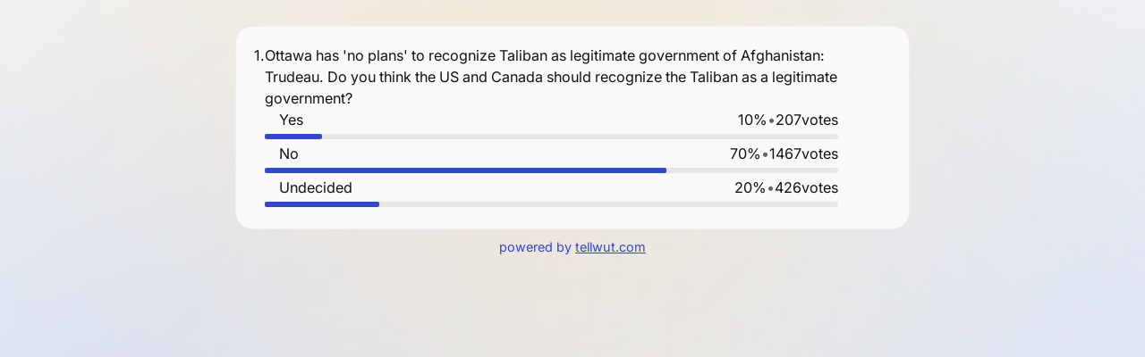

--- FILE ---
content_type: text/html; charset=utf-8
request_url: https://www.tellwut.com/survey_solve/solve/share/5pm63inqt8ko-3shwl60xy5ra
body_size: 2323
content:
<!DOCTYPE html>
<html lang="en-US" data-theme="">
<head>
	<style>
		.surveyLogo{
			max-height: 270px;
			object-fit: inherit !important;
		}
	</style>
	<meta charset="utf-8">
	<title>Ottawa has &#039;no plans&#039; to recognize Taliban as legitimate government Afghanistan: Trudeau. Do you think US and Canada should recognize Taliban as legitimate government? | Tellwut.com</title>
		<meta http-equiv="content-type" content="text/html">
	<meta http-equiv="Content--Type" content="text/html" />
<meta http-equiv="X--Ua--Compatible" content="IE=edge" />
	<meta name="keywords" content="ottawa, has, &#039;no, plans&#039;, to, recognize, taliban, as, legitimate, government, of, afghanistan, , trudeau, , do, you, think, the, us, and, canada, should, recognize, the, taliban, as, a, legitimate, government, , online survey, surveys, online poll, free poll, questions, rewards, on line, software, free, paid, polls online, jobs, make, online polling, make money, web surveys, take, earn money, pay, vote poll, tools, best, cash, free paid, panel, system, maker, voting, creating, service, hosting." />
<meta name="language" content="en" />
<meta name="robots" content="index, follow" />
<meta name="viewport" content="width=device-width, initial-scale=1.0" />
<meta name="og:image" content="/members/tellwut-logo_full_width.png" />
<meta name="og:site_name" content="www.tellwut.com" />
<meta name="og:url" content="" />
<meta name="og:app_id" content="564525170345293" />
<meta name="msapplication-tilecolor" content="#ffffff" />
<meta name="msapplication-tileimage" content="/members/favicon/ms-icon-150x150.png" />
<meta name="theme-color" content="#ffffff" />
<meta name="p:domain_verify" content="15bca2be12dcb3f3bc1b7228ee8e73f6" />
<meta name="description" content="Ottawa has &#039;no plans&#039; to recognize Taliban as legitimate government of Afghanistan: Trudeau. Do you think the US and Canada should recognize the Taliban as a legitimate government?" />
	<link rel="stylesheet" type="text/css" media="screen" href="/css/redesign-v3/stylesheet.css?t=1769104841" />
<link rel="stylesheet" type="text/css" media="screen" href="/font/twIcons-v1.6/style.css?t=1769086929" />
<link rel="stylesheet" type="text/css" media="screen" href="/css/toastr/toastr.min.css?t=1769086929" />
<link rel="stylesheet" type="text/css" media="screen" href="/css/pageStyles/survey.css?t=1769086929" />
<link rel="stylesheet" type="text/css" media="screen" href="/css/pageStyles/survey-listing.css?t=1769086929" />
<link rel="stylesheet" type="text/css" media="screen" href="/css/select2/select2.min.css?t=1769086929" />
	<script type="text/javascript" src="/js/min/twfront.min.js?v=13&amp;t=1769126724"></script>
<script type="text/javascript" src="/js/members/tellwut.member.guest.js?t=1769086929"></script>
	<meta name="viewport" content="width=device-width, initial-scale=1">
	<link rel="icon" href="/members/favicon/favicon.ico" type="image/x-icon"/>
	<link rel="shortcut icon" href="/members/favicon/favicon.ico" type="image/x-icon"/>
	<script type="text/javascript">
		var _gaq = _gaq || [];
		_gaq.push(['_setAccount', 'UA-18889769-1']);
		_gaq.push(['_trackPageview']);
		(function () {
			var ga = document.createElement('script');
			ga.type = 'text/javascript';
			ga.async = true;
			ga.src = ('https:' == document.location.protocol ? 'https://ssl' : 'http://www') + '.google-analytics.com/ga.js';
			var s = document.getElementsByTagName('script')[0];
			s.parentNode.insertBefore(ga, s);
		})();

	</script>
	<!--<script src="//load.sumome.com/" data-sumo-site-id="c1816313646e0bd31bdf83130a12b754fad2058ce430541fb820f1606975ed23" async="async"></script>-->
</head>
<body class="page-survey_solve page-survey_solve-solve">
<section class="container" id="main">
	<section class="container" style="max-width: 768px; margin-top: 3.2rem; margin-bottom: 3.2rem;">
	<div class="row content-wrapper">
		<div class="content-wrapper--survey-details" style="
  display: flex;
  flex-direction: column;
  gap: 3.2rem;">
			<!-- Survey details information -->
			
<div class="survey-results">
	<div class="survey-results-body" style="">
					<div class="survey-results-question d-flex gap-2 ">
				<div class="survey-results-question-num d-none d-sm-block">1. </div>
				<div class="survey-results-question-details">
					<div class="survey-question ">
						<div class="survey-results-question-num d-inline d-sm-none">1. </div>
						Ottawa has 'no plans' to recognize Taliban as legitimate government of Afghanistan: Trudeau. Do you think the US and Canada should recognize the Taliban as a legitimate government?					</div>
					<div class="survey-results-answer">
			<div class="survey-results-progress">
			<div class="survey-results-progress-info">
				<div class="d-flex justify-content-between">
					<div class="d-flex gap-3 align-items-center">
						<div>
							<svg width="16" height="16">
								<use href="#icon-circle-dot-empty"></use>
							</svg>
						</div>
						<div class="survey-results-progress-title">Yes</div>
					</div>
					<div class="d-flex gap-1">
						<div class="survey-results-progress-score">10%</div>
						<span class="survey-results-progress-dot text-light-gray">•</span>
						<div class="survey-results-progress-votes"><span>207</span> votes</div>
					</div>
				</div>
				
<div class="survey-results-progress-bar">
	<div class="survey-results-progress-bar-total"></div>
	<div class="survey-results-progress-bar-value" style="width:10%"></div>
</div>

			</div>
		</div>

				<div class="survey-results-progress">
			<div class="survey-results-progress-info">
				<div class="d-flex justify-content-between">
					<div class="d-flex gap-3 align-items-center">
						<div>
							<svg width="16" height="16">
								<use href="#icon-circle-dot-empty"></use>
							</svg>
						</div>
						<div class="survey-results-progress-title">No</div>
					</div>
					<div class="d-flex gap-1">
						<div class="survey-results-progress-score">70%</div>
						<span class="survey-results-progress-dot text-light-gray">•</span>
						<div class="survey-results-progress-votes"><span>1467</span> votes</div>
					</div>
				</div>
				
<div class="survey-results-progress-bar">
	<div class="survey-results-progress-bar-total"></div>
	<div class="survey-results-progress-bar-value" style="width:70%"></div>
</div>

			</div>
		</div>

				<div class="survey-results-progress">
			<div class="survey-results-progress-info">
				<div class="d-flex justify-content-between">
					<div class="d-flex gap-3 align-items-center">
						<div>
							<svg width="16" height="16">
								<use href="#icon-circle-dot-empty"></use>
							</svg>
						</div>
						<div class="survey-results-progress-title">Undecided</div>
					</div>
					<div class="d-flex gap-1">
						<div class="survey-results-progress-score">20%</div>
						<span class="survey-results-progress-dot text-light-gray">•</span>
						<div class="survey-results-progress-votes"><span>426</span> votes</div>
					</div>
				</div>
				
<div class="survey-results-progress-bar">
	<div class="survey-results-progress-bar-total"></div>
	<div class="survey-results-progress-bar-value" style="width:20%"></div>
</div>

			</div>
		</div>

			
	
</div>

									</div>
			</div>
				</div>
</div>


				<div class="emailPoweredBy">powered by
					<a href="/">tellwut.com</a>
				</div>
						</div>
			</div>
	</div>
</section>
<div id="modalHolder"></div>

</section>

<script>tellwut.theme.initialize();</script>
<!-- Start Alexa Certify Javascript -->
<script type="text/javascript" src="https://d31qbv1cthcecs.cloudfront.net/atrk.js"></script>
<script type="text/javascript">_atrk_opts = {atrk_acct: "iH91f1acZG00ae", domain: "tellwut.com"};
	atrk();</script>
<noscript><img src="https://d5nxst8fruw4z.cloudfront.net/atrk.gif?account=iH91f1acZG00ae" style="display:none" height="1" width="1" alt=""/></noscript>
<!-- End Alexa Certify Javascript -->
</body>

<!-- Reddit Pixel --> <script> !function(w,d){if(!w.rdt){var p=w.rdt=function(){p.sendEvent?p.sendEvent.apply(p,arguments):p.callQueue.push(arguments)};p.callQueue=[];var t=d.createElement("script");t.src="https://www.redditstatic.com/ads/pixel.js",t.async=!0;var s=d.getElementsByTagName("script")[0];s.parentNode.insertBefore(t,s)}}(window,document);rdt('init','a2_fdfzuc63q63r');rdt('track', 'PageVisit'); </script> <!-- DO NOT MODIFY UNLESS TO REPLACE A USER IDENTIFIER --> <!-- End Reddit Pixel -->
</html>


--- FILE ---
content_type: text/css
request_url: https://www.tellwut.com/css/pageStyles/survey.css?t=1769086929
body_size: 8445
content:
.content-wrapper--left .earn-rewards-live--wrapper .sl__ht--title {
  font-size: 2rem;
  line-height: 3rem;
  color: var(--text-color);
  text-transform: uppercase;
  font-weight: 600;
  margin-bottom: 5px;
}
@media (max-width: 992px) {
  .content-wrapper--left .earn-rewards-live--wrapper .sl__ht--title {
    font-size: 1.6rem;
  }
}
.content-wrapper--left .earn-rewards-live--wrapper .sl__ht--caption {
  font-size: 1.4rem;
  font-weight: 300;
  color: var(--text-color);
  margin-bottom: 20px;
}
@media (max-width: 992px) {
  .content-wrapper--left .earn-rewards-live--wrapper .sl__ht--caption {
    font-size: 1.2rem;
  }
}
.content-wrapper--left .earn-rewards-live--wrapper .sl__ht--caption .cap-highlight {
  color: var(--tellwut--theme-blue-dark-4--text);
  font-weight: 600;
}
.content-wrapper--left .earn-rewards-live--wrapper .sl__ht--card {
  background-color: var(--tellwut--theme-blue--bg);
  padding: 10px 14px;
  display: flex;
  flex-direction: column;
  width: 100%;
  transition: 0.3s all;
  position: relative;
  z-index: 0;
}
.content-wrapper--left .earn-rewards-live--wrapper .sl__ht--card + .sl__ht--card {
  margin-top: 8px;
}
.content-wrapper--left .earn-rewards-live--wrapper .sl__ht--card:before {
  content: "";
  background-color: transparent;
  filter: blur(19px);
  position: absolute;
  width: 174px;
  height: 74px;
  bottom: -12px;
  pointer-events: none;
  transition: 0.3s all;
  z-index: -1;
  opacity: 0;
  left: 50%;
  transform: translateX(-50%) scaleX(0.5);
}
.content-wrapper--left .earn-rewards-live--wrapper .sl__ht--card:hover {
  background-color: var(--tellwut--theme-blue-light--bg);
}
.content-wrapper--left .earn-rewards-live--wrapper .sl__ht--card:hover:before {
  background: rgba(0, 0, 0, 0.43);
  transform: translateX(-50%) scaleX(1);
  opacity: 1;
}
.content-wrapper--left .earn-rewards-live--wrapper .sl__ht--card--row__title {
  display: flex;
  padding-bottom: 7px;
  border-bottom: 1px solid rgba(255, 255, 255, 0.13);
}
.content-wrapper--left .earn-rewards-live--wrapper .sl__ht--card--icon {
  margin-right: 33px;
}
.content-wrapper--left .earn-rewards-live--wrapper .sl__ht--card--icon img,
.content-wrapper--left .earn-rewards-live--wrapper .sl__ht--card--icon svg {
  width: 40px;
  height: 40px;
  object-fit: cover;
}
.content-wrapper--left .earn-rewards-live--wrapper .sl__ht--name {
  font-size: 1.6rem;
  font-weight: 600;
  line-height: 2rem;
  color: var(--white--text);
  margin-bottom: 2px;
  overflow: hidden;
  display: -webkit-box;
  -webkit-box-orient: vertical;
  -webkit-line-clamp: 1;
  line-clamp: 1;
}
.content-wrapper--left .earn-rewards-live--wrapper .sl__ht--date {
  font-weight: 500;
  font-size: 1.2rem;
  color: var(--white--text);
  line-height: 1.8rem;
}
.content-wrapper--left .earn-rewards-live--wrapper .sl__ht--score-wrapper {
  display: flex;
  align-items: center;
  margin-left: auto;
}
.content-wrapper--left .earn-rewards-live--wrapper .sl__ht--score-wrapper .sl__ht--score--pts {
  background: var(--tellwut-orange-1);
  padding: 3.5px 14px;
  border-radius: 50px;
  min-width: 66px;
  display: flex;
  align-items: center;
}
.content-wrapper--left .earn-rewards-live--wrapper .sl__ht--score-wrapper .sl__ht--score--pts svg {
  width: 13px;
  height: 15px;
  margin-right: 5px;
}
.content-wrapper--left .earn-rewards-live--wrapper .sl__ht--score-wrapper .sl__ht--score--pts span {
  color: var(--white--text);
  font-size: 1.8rem;
  line-height: 2.7rem;
  font-weight: 600;
}
.content-wrapper--left .earn-rewards-live--wrapper .sl__ht--survey--details {
  display: flex;
  align-items: center;
  margin-bottom: 7px;
  margin-top: 7px;
}
.content-wrapper--left .earn-rewards-live--wrapper .sl__ht--survey--details .survey__devices {
  padding-right: 6px;
}
.content-wrapper--left .earn-rewards-live--wrapper .sl__ht--survey--details .survey__devices svg + svg {
  margin-left: 4px;
}
.content-wrapper--left .earn-rewards-live--wrapper .sl__ht--survey--details .survey__devices svg:not(.active) {
  fill: rgba(255, 255, 225, 0.2);
}
.content-wrapper--left .earn-rewards-live--wrapper .sl__ht--survey--details .survey__devices svg.active {
  fill: var(--white--bg);
}
.dark-mode .content-wrapper--left .earn-rewards-live--wrapper .sl__ht--survey--details .survey__devices svg.active, .content-wrapper--left .dark-mode .earn-rewards-live--wrapper .sl__ht--survey--details .survey__devices svg.active {
  fill: var(--white);
}
.content-wrapper--left .earn-rewards-live--wrapper .sl__ht--survey--details .survey__devices svg.mobile-icon {
  width: 8px;
  height: 15px;
}
.content-wrapper--left .earn-rewards-live--wrapper .sl__ht--survey--details .survey__devices svg.tab-icon {
  width: 13px;
  height: 15px;
}
.content-wrapper--left .earn-rewards-live--wrapper .sl__ht--survey--details .survey__devices svg.desktop-icon {
  width: 20px;
  height: 15px;
}
.content-wrapper--left .earn-rewards-live--wrapper .sl__ht--survey--details .survey__item {
  display: flex;
  align-items: center;
  border-left: 1px solid rgba(255, 255, 255, 0.13);
  margin-left: auto;
}
.content-wrapper--left .earn-rewards-live--wrapper .sl__ht--survey--details .survey__item svg {
  width: 16px;
  height: 16px;
  fill: var(--white--text);
}
.content-wrapper--left .earn-rewards-live--wrapper .sl__ht--survey--details .survey__item .survey-time {
  margin-left: 5px;
  color: var(--white--text);
  letter-spacing: 0.03em;
  font-size: 1.4rem;
  line-height: 2.1rem;
  font-weight: 500;
}
.content-wrapper--left .earn-rewards-live--wrapper .sl__ht--survey--footer .btn.pm-btn {
  background-color: var(--white--bg);
  color: var(--tellwut--theme-blue);
  width: 100%;
}
.dark-mode .content-wrapper--left .earn-rewards-live--wrapper .sl__ht--survey--footer .btn.pm-btn, .content-wrapper--left .dark-mode .earn-rewards-live--wrapper .sl__ht--survey--footer .btn.pm-btn {
  background-color: var(--white);
}
.content-wrapper--left .earn-rewards-live--wrapper .sl__ht__action {
  margin-top: auto;
  display: block;
  padding-top: 10px;
  text-align: center;
}
.content-wrapper--left .earn-rewards-live--wrapper .sl__ht__action .btn {
  padding: 0;
  line-height: 18px;
}

.content-wrapper--left .sort-by {
  background: var(--tellwut--theme-blue-dark-4);
  padding: 24px 18px;
  background-repeat: no-repeat;
  background-position: top right;
  background-image: url("data:image/svg+xml;charset=UTF-8,%3csvg width='107' height='182' viewBox='0 0 107 182' fill='none' xmlns='http://www.w3.org/2000/svg'%3e%3ccircle cx='117.5' cy='64.5' r='117.5' fill='white' fill-opacity='0.04'/%3e%3ccircle cx='83.362' cy='-1.39527' r='51.6047' fill='white' fill-opacity='0.04'/%3e%3ccircle cx='27.2405' cy='-5.4304' r='22.3616' fill='white' fill-opacity='0.04'/%3e%3c/svg%3e ");
}
@media (max-width: 1264px) {
  .content-wrapper--left .sort-by {
    max-width: 300px;
    flex: 0 0 300px;
  }
}
@media (max-width: 992px) {
  .content-wrapper--left .sort-by {
    max-width: 100%;
    flex: 0 0 100%;
  }
}
.content-wrapper--left .sort-by--header {
  border-top: 1px solid rgba(255, 255, 255, 0.13);
  margin-top: 24px;
  padding-top: 18px;
}
.content-wrapper--left .sort-by--title {
  font-weight: 600;
  font-size: 2rem;
  line-height: 29px;
  color: var(--white--text);
  text-transform: uppercase;
  width: 100%;
  text-align: left;
}
@media (max-width: 767px) {
  .content-wrapper--left .sort-by--title {
    font-size: 1.6rem;
    line-height: 2.4rem;
  }
}

.content-wrapper--left .earn-rewards-live {
  padding: 16px;
  min-height: 300px;
  position: relative;
  margin-top: 20px;
  background-color: var(--tellwut--theme-blue-light--bg);
  background-image: url(/members/images/pattern-1.webp);
  background-size: 145px 156px;
  background-repeat: no-repeat;
  background-position: top right;
  align-items: center;
  align-items: center;
}
@media (max-width: 1264px) {
  .content-wrapper--left .earn-rewards-live {
    margin-top: 0;
    margin-left: 20px;
  }
}
@media (max-width: 992px) {
  .content-wrapper--left .earn-rewards-live {
    margin-top: 20px;
    margin-left: 0;
  }
}
.content-wrapper--left .earn-rewards-live--header {
  display: flex;
  align-items: center;
  margin-bottom: 18px;
}
.content-wrapper--left .earn-rewards-live--wrapper .sl__ht--name {
  margin-bottom: 1px;
}
.content-wrapper--left .earn-rewards-live--wrapper .sl__ht--score-wrapper {
  margin-left: 0;
}
.content-wrapper--left .earn-rewards-live--wrapper .sl__ht--survey--footer .sl__ht--survey--details {
  margin-bottom: 0;
  margin-top: 8px;
}
.content-wrapper--left .earn-rewards-live--wrapper .sl__ht--survey--footer .btn.pm-btn {
  padding: 9px 16px;
  max-width: 157px;
  margin-left: auto;
}
.content-wrapper--left .earn-rewards-live--wrapper .sl__ht--survey--details .survey__item {
  border: 0;
}
.content-wrapper--left .earn-rewards-live--wrapper .sl__ht--card {
  padding: 16px;
}
.content-wrapper--left .earn-rewards-live--wrapper .sl__ht--card:hover {
  background-color: var(--tellwut--theme-blue--bg-75);
}
.content-wrapper--left .earn-rewards-live--wrapper .sl__ht--card:hover:before {
  display: none;
}
.content-wrapper--left .earn-rewards-live--wrapper .sl__ht--card--row__title {
  padding-bottom: 8px;
}
.content-wrapper--left .earn-rewards-live--wrapper .sl__ht--card--caption {
  display: flex;
  flex-direction: column;
  width: 100%;
}
.content-wrapper--left .earn-rewards-live--wrapper .sl__ht--card--caption .sl__ht--survey--details {
  margin-bottom: 0;
}
.content-wrapper--left .earn-rewards-live--icon {
  margin-right: 8px;
}
.content-wrapper--left .earn-rewards-live--icon svg {
  width: 50px;
  height: 50px;
}
.content-wrapper--left .earn-rewards-live--title, .content-wrapper--left .earn-rewards-live--wrapper, .content-wrapper--left .earn-rewards-live--icon, .content-wrapper--left .earn-rewards-live--desc, .content-wrapper--left .earn-rewards-live--image-list, .content-wrapper--left .earn-rewards-live--show-more {
  color: var(--white--text);
  position: relative;
}
.content-wrapper--left .earn-rewards-live--title {
  font-weight: 600;
  font-size: 2rem;
  line-height: 30px;
  text-transform: uppercase;
  width: 100%;
  text-align: left;
}
@media (max-width: 767px) {
  .content-wrapper--left .earn-rewards-live--title {
    font-size: 1.6rem;
    line-height: 2.4rem;
  }
}

.content-wrapper--survey-details .information-only-section .ds--wrapper {
  margin-top: 10px;
  display: flex;
  flex-direction: column;
  gap: 10px;
}
.content-wrapper--survey-details .information-only-section .ds--title {
  display: flex;
  background-color: var(--tellwut--theme-blue--bg);
  padding: 15px;
  border: 1px solid var(--tellwut-border-shade-1);
  min-height: 70px;
}
@media (max-width: 992px) {
  .content-wrapper--survey-details .information-only-section .ds--title {
    min-height: 64px;
  }
}
.content-wrapper--survey-details .information-only-section .ds--title .button-group--ds {
  margin-left: auto;
}
.content-wrapper--survey-details .information-only-section .ds--title--wrapper {
  display: flex;
  align-items: center;
}
.content-wrapper--survey-details .information-only-section .ds--icon {
  margin-right: 12px;
}
.content-wrapper--survey-details .information-only-section .ds--icon svg {
  width: 20px;
  height: 20px;
  fill: var(--white--icon);
}
.content-wrapper--survey-details .information-only-section .ds--heading {
  font-size: 1.8rem;
  font-weight: 600;
  line-height: 2.1rem;
  color: var(--white--text);
}
@media (max-width: 1200px) {
  .content-wrapper--survey-details .information-only-section .ds--heading {
    font-size: 1.6rem;
    line-height: 2.4rem;
  }
}
.content-wrapper--survey-details .information-only-section .ds--desc {
  border: 1px solid var(--tellwut-border-shade-1);
  border-top: 0;
  padding: 15px;
}
.content-wrapper--survey-details .information-only-section .common-info--row h2,
.content-wrapper--survey-details .information-only-section .common-info--row h3,
.content-wrapper--survey-details .information-only-section .common-info--row h4 {
  color: var(--text-color);
  font-weight: 600;
  margin: 20px 0 10px;
  letter-spacing: 0.02rem;
}
@media (max-width: 992px) {
  .content-wrapper--survey-details .information-only-section .common-info--row h2,
  .content-wrapper--survey-details .information-only-section .common-info--row h3,
  .content-wrapper--survey-details .information-only-section .common-info--row h4 {
    font-size: 1.4rem;
    line-height: 2.1rem;
  }
}
.content-wrapper--survey-details .information-only-section .common-info--row p {
  margin-top: 5px;
  font-size: 1.4rem;
  line-height: 2.1rem;
  color: var(--text-color);
  font-weight: 400;
  letter-spacing: 0.02rem;
}
.content-wrapper--survey-details .information-only-section .common-info--row p + h3 {
  margin-top: 30px;
}
@media (max-width: 992px) {
  .content-wrapper--survey-details .information-only-section .common-info--row p {
    font-size: 1.2rem;
    line-height: 1.8rem;
  }
}
.content-wrapper--survey-details .information-only-section .common-info--row > *:nth-child(1) {
  margin-top: 0;
}
.content-wrapper--survey-details .information-only-section .common-info--row a {
  font-weight: 500;
}
.content-wrapper--survey-details .information-only-section .common-info--row * + h3 {
  margin-top: 20px;
}
.content-wrapper--survey-details .information-only-section .common-info--row h2 {
  font-size: 1.8rem;
  line-height: 2.1rem;
}
@media (max-width: 992px) {
  .content-wrapper--survey-details .information-only-section .common-info--row h2 {
    font-size: 1.4rem;
  }
}
.content-wrapper--survey-details .information-only-section .common-info--row h3 {
  font-size: 1.6rem;
  line-height: 2.1rem;
}
@media (max-width: 992px) {
  .content-wrapper--survey-details .information-only-section .common-info--row h3 {
    font-size: 1.3rem;
  }
}
.content-wrapper--survey-details .information-only-section .common-info--row h4 {
  font-size: 1.4rem;
  line-height: 2.1rem;
}
.content-wrapper--survey-details .information-only-section .common-info--row p + p {
  margin-top: 15px;
}
.content-wrapper--survey-details .information-only-section .common-info--row i {
  font-style: italic;
}
.content-wrapper--survey-details .information-only-section .common-info--row table {
  width: 100%;
  margin-bottom: 15px;
  margin-top: 15px;
}
.content-wrapper--survey-details .information-only-section .common-info--row table thead tr th {
  font-size: 1.4rem;
  line-height: 1.8rem;
  color: var(--text-color);
  border: 1px solid var(--tellwut-border-shade-1);
  padding: 10px;
  font-weight: 600;
  background-color: var(--tellwut-bg-gray-01);
}
.content-wrapper--survey-details .information-only-section .common-info--row table tbody tr:nth-child(even) td {
  background-color: var(--tellwut-bg-gray);
}
.content-wrapper--survey-details .information-only-section .common-info--row table tbody tr td {
  font-size: 1.4rem;
  line-height: 1.8rem;
  color: var(--text-color);
  border: 1px solid var(--tellwut-border-shade-1);
  padding: 10px;
}
.content-wrapper--survey-details .information-only-section .common-info--row ol {
  counter-reset: li;
  padding: 0;
}
.content-wrapper--survey-details .information-only-section .common-info--row ol li:before {
  font-size: 1.4rem;
  line-height: 1.8rem;
  color: var(--text-color);
  font-weight: 500;
  position: absolute;
  left: 0;
  top: 0;
}
@media (max-width: 992px) {
  .content-wrapper--survey-details .information-only-section .common-info--row ol li:before {
    font-size: 1.2rem;
    line-height: normal;
    top: 2px;
  }
}
.content-wrapper--survey-details .information-only-section .common-info--row ul {
  display: block;
  list-style: none;
}
.content-wrapper--survey-details .information-only-section .common-info--row ul li::before {
  content: "";
  position: absolute;
  left: 0;
  top: 7px;
  background: var(--text-color--icon);
  width: 7px;
  height: 7px;
  border-radius: 50px;
}
.content-wrapper--survey-details .information-only-section .common-info--row ul li > ul > li::before {
  border: 1px solid var(--text-color--icon);
  background-color: var(--white--icon);
  border-radius: 50px;
}
.content-wrapper--survey-details .information-only-section .common-info--row ol,
.content-wrapper--survey-details .information-only-section .common-info--row ul {
  margin-top: 24px;
}
.content-wrapper--survey-details .information-only-section .common-info--row ol + *,
.content-wrapper--survey-details .information-only-section .common-info--row ul + * {
  margin-top: 15px;
}
.content-wrapper--survey-details .information-only-section .common-info--row ol li,
.content-wrapper--survey-details .information-only-section .common-info--row ul li {
  position: relative;
  margin-left: 20px;
  padding: 0 0 0 18px;
  margin-bottom: 10px;
  font-size: 1.4rem;
  line-height: 2.1rem;
  color: var(--text-color);
  font-weight: 400;
}
@media (max-width: 992px) {
  .content-wrapper--survey-details .information-only-section .common-info--row ol li,
  .content-wrapper--survey-details .information-only-section .common-info--row ul li {
    font-size: 1.2rem;
    margin-left: 0;
  }
}
.content-wrapper--survey-details .information-only-section .common-info--row ol li > ol,
.content-wrapper--survey-details .information-only-section .common-info--row ol li > ul,
.content-wrapper--survey-details .information-only-section .common-info--row ul li > ol,
.content-wrapper--survey-details .information-only-section .common-info--row ul li > ul {
  margin-top: 10px;
  padding-left: 10px;
}

.content-wrapper--survey-details .information-only-section .common-info--row ul.blog-tags--list {
  display: flex;
  overflow: auto;
  list-style: none;
}
@media (max-width: 767px) {
  .content-wrapper--survey-details .information-only-section .common-info--row ul.blog-tags--list {
    flex-wrap: nowrap;
  }
}
.content-wrapper--survey-details .information-only-section .common-info--row ul.blog-tags--list li {
  padding: 0;
  margin-left: 0;
  white-space: nowrap;
  margin-bottom: 0;
}
.content-wrapper--survey-details .information-only-section .common-info--row ul.blog-tags--list li:before {
  display: none;
}

/* Plugin CSS Imports */
/**
 * Swiper 8.1.6
 * Most modern mobile touch slider and framework with hardware accelerated transitions
 * https://swiperjs.com
 *
 * Copyright 2014-2022 Vladimir Kharlampidi
 *
 * Released under the MIT License
 *
 * Released on: May 25, 2022
 */
@font-face {
  font-family: swiper-icons;
  src: url("data:application/font-woff;charset=utf-8;base64, [base64]//wADZ2x5ZgAAAywAAADMAAAD2MHtryVoZWFkAAABbAAAADAAAAA2E2+eoWhoZWEAAAGcAAAAHwAAACQC9gDzaG10eAAAAigAAAAZAAAArgJkABFsb2NhAAAC0AAAAFoAAABaFQAUGG1heHAAAAG8AAAAHwAAACAAcABAbmFtZQAAA/gAAAE5AAACXvFdBwlwb3N0AAAFNAAAAGIAAACE5s74hXjaY2BkYGAAYpf5Hu/j+W2+MnAzMYDAzaX6QjD6/4//Bxj5GA8AuRwMYGkAPywL13jaY2BkYGA88P8Agx4j+/8fQDYfA1AEBWgDAIB2BOoAeNpjYGRgYNBh4GdgYgABEMnIABJzYNADCQAACWgAsQB42mNgYfzCOIGBlYGB0YcxjYGBwR1Kf2WQZGhhYGBiYGVmgAFGBiQQkOaawtDAoMBQxXjg/wEGPcYDDA4wNUA2CCgwsAAAO4EL6gAAeNpj2M0gyAACqxgGNWBkZ2D4/wMA+xkDdgAAAHjaY2BgYGaAYBkGRgYQiAHyGMF8FgYHIM3DwMHABGQrMOgyWDLEM1T9/w8UBfEMgLzE////P/5//f/V/xv+r4eaAAeMbAxwIUYmIMHEgKYAYjUcsDAwsLKxc3BycfPw8jEQA/[base64]/uznmfPFBNODM2K7MTQ45YEAZqGP81AmGGcF3iPqOop0r1SPTaTbVkfUe4HXj97wYE+yNwWYxwWu4v1ugWHgo3S1XdZEVqWM7ET0cfnLGxWfkgR42o2PvWrDMBSFj/IHLaF0zKjRgdiVMwScNRAoWUoH78Y2icB/yIY09An6AH2Bdu/UB+yxopYshQiEvnvu0dURgDt8QeC8PDw7Fpji3fEA4z/PEJ6YOB5hKh4dj3EvXhxPqH/SKUY3rJ7srZ4FZnh1PMAtPhwP6fl2PMJMPDgeQ4rY8YT6Gzao0eAEA409DuggmTnFnOcSCiEiLMgxCiTI6Cq5DZUd3Qmp10vO0LaLTd2cjN4fOumlc7lUYbSQcZFkutRG7g6JKZKy0RmdLY680CDnEJ+UMkpFFe1RN7nxdVpXrC4aTtnaurOnYercZg2YVmLN/d/gczfEimrE/fs/bOuq29Zmn8tloORaXgZgGa78yO9/cnXm2BpaGvq25Dv9S4E9+5SIc9PqupJKhYFSSl47+Qcr1mYNAAAAeNptw0cKwkAAAMDZJA8Q7OUJvkLsPfZ6zFVERPy8qHh2YER+3i/BP83vIBLLySsoKimrqKqpa2hp6+jq6RsYGhmbmJqZSy0sraxtbO3sHRydnEMU4uR6yx7JJXveP7WrDycAAAAAAAH//wACeNpjYGRgYOABYhkgZgJCZgZNBkYGLQZtIJsFLMYAAAw3ALgAeNolizEKgDAQBCchRbC2sFER0YD6qVQiBCv/H9ezGI6Z5XBAw8CBK/m5iQQVauVbXLnOrMZv2oLdKFa8Pjuru2hJzGabmOSLzNMzvutpB3N42mNgZGBg4GKQYzBhYMxJLMlj4GBgAYow/P/PAJJhLM6sSoWKfWCAAwDAjgbRAAB42mNgYGBkAIIbCZo5IPrmUn0hGA0AO8EFTQAA");
  font-weight: 400;
  font-style: normal;
}
:root {
  --swiper-theme-color:#007aff;
}

.swiper {
  margin-left: auto;
  margin-right: auto;
  position: relative;
  overflow: hidden;
  list-style: none;
  padding: 0;
  z-index: 1;
}

.swiper-vertical > .swiper-wrapper {
  flex-direction: column;
}

.swiper-wrapper {
  position: relative;
  width: 100%;
  height: 100%;
  z-index: 1;
  display: flex;
  transition-property: transform;
  box-sizing: content-box;
}

.swiper-android .swiper-slide, .swiper-wrapper {
  transform: translate3d(0px, 0, 0);
}

.swiper-pointer-events {
  touch-action: pan-y;
}

.swiper-pointer-events.swiper-vertical {
  touch-action: pan-x;
}

.swiper-slide {
  flex-shrink: 0;
  width: 100%;
  height: 100%;
  position: relative;
  transition-property: transform;
}

.swiper-slide-invisible-blank {
  visibility: hidden;
}

.swiper-autoheight, .swiper-autoheight .swiper-slide {
  height: auto;
}

.swiper-autoheight .swiper-wrapper {
  align-items: flex-start;
  transition-property: transform, height;
}

.swiper-backface-hidden .swiper-slide {
  transform: translateZ(0);
  -webkit-backface-visibility: hidden;
  backface-visibility: hidden;
}

.swiper-3d, .swiper-3d.swiper-css-mode .swiper-wrapper {
  perspective: 1200px;
}

.swiper-3d .swiper-cube-shadow, .swiper-3d .swiper-slide, .swiper-3d .swiper-slide-shadow, .swiper-3d .swiper-slide-shadow-bottom, .swiper-3d .swiper-slide-shadow-left, .swiper-3d .swiper-slide-shadow-right, .swiper-3d .swiper-slide-shadow-top, .swiper-3d .swiper-wrapper {
  transform-style: preserve-3d;
}

.swiper-3d .swiper-slide-shadow, .swiper-3d .swiper-slide-shadow-bottom, .swiper-3d .swiper-slide-shadow-left, .swiper-3d .swiper-slide-shadow-right, .swiper-3d .swiper-slide-shadow-top {
  position: absolute;
  left: 0;
  top: 0;
  width: 100%;
  height: 100%;
  pointer-events: none;
  z-index: 10;
}

.swiper-3d .swiper-slide-shadow {
  background: rgba(0, 0, 0, 0.15);
}

.swiper-3d .swiper-slide-shadow-left {
  background-image: linear-gradient(to left, rgba(0, 0, 0, 0.5), rgba(0, 0, 0, 0));
}

.swiper-3d .swiper-slide-shadow-right {
  background-image: linear-gradient(to right, rgba(0, 0, 0, 0.5), rgba(0, 0, 0, 0));
}

.swiper-3d .swiper-slide-shadow-top {
  background-image: linear-gradient(to top, rgba(0, 0, 0, 0.5), rgba(0, 0, 0, 0));
}

.swiper-3d .swiper-slide-shadow-bottom {
  background-image: linear-gradient(to bottom, rgba(0, 0, 0, 0.5), rgba(0, 0, 0, 0));
}

.swiper-css-mode > .swiper-wrapper {
  overflow: auto;
  scrollbar-width: none;
  -ms-overflow-style: none;
}

.swiper-css-mode > .swiper-wrapper::-webkit-scrollbar {
  display: none;
}

.swiper-css-mode > .swiper-wrapper > .swiper-slide {
  scroll-snap-align: start start;
}

.swiper-horizontal.swiper-css-mode > .swiper-wrapper {
  scroll-snap-type: x mandatory;
}

.swiper-vertical.swiper-css-mode > .swiper-wrapper {
  scroll-snap-type: y mandatory;
}

.swiper-centered > .swiper-wrapper::before {
  content: "";
  flex-shrink: 0;
  order: 9999;
}

.swiper-centered.swiper-horizontal > .swiper-wrapper > .swiper-slide:first-child {
  margin-inline-start: var(--swiper-centered-offset-before);
}

.swiper-centered.swiper-horizontal > .swiper-wrapper::before {
  height: 100%;
  min-height: 1px;
  width: var(--swiper-centered-offset-after);
}

.swiper-centered.swiper-vertical > .swiper-wrapper > .swiper-slide:first-child {
  margin-block-start: var(--swiper-centered-offset-before);
}

.swiper-centered.swiper-vertical > .swiper-wrapper::before {
  width: 100%;
  min-width: 1px;
  height: var(--swiper-centered-offset-after);
}

.swiper-centered > .swiper-wrapper > .swiper-slide {
  scroll-snap-align: center center;
}

.swiper-virtual .swiper-slide {
  -webkit-backface-visibility: hidden;
  transform: translateZ(0);
}

.swiper-virtual.swiper-css-mode .swiper-wrapper::after {
  content: "";
  position: absolute;
  left: 0;
  top: 0;
  pointer-events: none;
}

.swiper-virtual.swiper-css-mode.swiper-horizontal .swiper-wrapper::after {
  height: 1px;
  width: var(--swiper-virtual-size);
}

.swiper-virtual.swiper-css-mode.swiper-vertical .swiper-wrapper::after {
  width: 1px;
  height: var(--swiper-virtual-size);
}

:root {
  --swiper-navigation-size:44px;
}

.swiper-button-next, .swiper-button-prev {
  position: absolute;
  top: 50%;
  width: calc(var(--swiper-navigation-size) / 44 * 27);
  height: var(--swiper-navigation-size);
  margin-top: calc(0px - var(--swiper-navigation-size) / 2);
  z-index: 10;
  cursor: pointer;
  display: flex;
  align-items: center;
  justify-content: center;
  color: var(--swiper-navigation-color, var(--swiper-theme-color));
}

.swiper-button-next.swiper-button-disabled, .swiper-button-prev.swiper-button-disabled {
  opacity: 0.35;
  cursor: auto;
  pointer-events: none;
}

.swiper-button-next.swiper-button-hidden, .swiper-button-prev.swiper-button-hidden {
  opacity: 0;
  cursor: auto;
  pointer-events: none;
}

.swiper-button-next:after, .swiper-button-prev:after {
  font-family: swiper-icons;
  font-size: var(--swiper-navigation-size);
  text-transform: none !important;
  letter-spacing: 0;
  font-variant: initial;
  line-height: 1;
}

.swiper-button-prev, .swiper-rtl .swiper-button-next {
  left: 10px;
  right: auto;
}

.swiper-button-prev:after, .swiper-rtl .swiper-button-next:after {
  content: "prev";
}

.swiper-button-next, .swiper-rtl .swiper-button-prev {
  right: 10px;
  left: auto;
}

.swiper-button-next:after, .swiper-rtl .swiper-button-prev:after {
  content: "next";
}

.swiper-button-lock {
  display: none;
}

.swiper-pagination {
  position: absolute;
  text-align: center;
  transition: 0.3s opacity;
  transform: translate3d(0, 0, 0);
  z-index: 10;
}

.swiper-pagination.swiper-pagination-hidden {
  opacity: 0;
}

.swiper-horizontal > .swiper-pagination-bullets, .swiper-pagination-bullets.swiper-pagination-horizontal, .swiper-pagination-custom, .swiper-pagination-fraction {
  bottom: 10px;
  left: 0;
  width: 100%;
}

.swiper-pagination-bullets-dynamic {
  overflow: hidden;
  font-size: 0;
}

.swiper-pagination-bullets-dynamic .swiper-pagination-bullet {
  transform: scale(0.33);
  position: relative;
}

.swiper-pagination-bullets-dynamic .swiper-pagination-bullet-active {
  transform: scale(1);
}

.swiper-pagination-bullets-dynamic .swiper-pagination-bullet-active-main {
  transform: scale(1);
}

.swiper-pagination-bullets-dynamic .swiper-pagination-bullet-active-prev {
  transform: scale(0.66);
}

.swiper-pagination-bullets-dynamic .swiper-pagination-bullet-active-prev-prev {
  transform: scale(0.33);
}

.swiper-pagination-bullets-dynamic .swiper-pagination-bullet-active-next {
  transform: scale(0.66);
}

.swiper-pagination-bullets-dynamic .swiper-pagination-bullet-active-next-next {
  transform: scale(0.33);
}

.swiper-pagination-bullet {
  width: var(--swiper-pagination-bullet-width, var(--swiper-pagination-bullet-size, 8px));
  height: var(--swiper-pagination-bullet-height, var(--swiper-pagination-bullet-size, 8px));
  display: inline-block;
  border-radius: 50%;
  background: var(--swiper-pagination-bullet-inactive-color, #000);
  opacity: var(--swiper-pagination-bullet-inactive-opacity, 0.2);
}

button.swiper-pagination-bullet {
  border: none;
  margin: 0;
  padding: 0;
  box-shadow: none;
  -webkit-appearance: none;
  appearance: none;
}

.swiper-pagination-clickable .swiper-pagination-bullet {
  cursor: pointer;
}

.swiper-pagination-bullet:only-child {
  display: none !important;
}

.swiper-pagination-bullet-active {
  opacity: var(--swiper-pagination-bullet-opacity, 1);
  background: var(--swiper-pagination-color, var(--swiper-theme-color));
}

.swiper-pagination-vertical.swiper-pagination-bullets, .swiper-vertical > .swiper-pagination-bullets {
  right: 10px;
  top: 50%;
  transform: translate3d(0px, -50%, 0);
}

.swiper-pagination-vertical.swiper-pagination-bullets .swiper-pagination-bullet, .swiper-vertical > .swiper-pagination-bullets .swiper-pagination-bullet {
  margin: var(--swiper-pagination-bullet-vertical-gap, 6px) 0;
  display: block;
}

.swiper-pagination-vertical.swiper-pagination-bullets.swiper-pagination-bullets-dynamic, .swiper-vertical > .swiper-pagination-bullets.swiper-pagination-bullets-dynamic {
  top: 50%;
  transform: translateY(-50%);
  width: 8px;
}

.swiper-pagination-vertical.swiper-pagination-bullets.swiper-pagination-bullets-dynamic .swiper-pagination-bullet, .swiper-vertical > .swiper-pagination-bullets.swiper-pagination-bullets-dynamic .swiper-pagination-bullet {
  display: inline-block;
  transition: 0.2s transform, 0.2s top;
}

.swiper-horizontal > .swiper-pagination-bullets .swiper-pagination-bullet, .swiper-pagination-horizontal.swiper-pagination-bullets .swiper-pagination-bullet {
  margin: 0 var(--swiper-pagination-bullet-horizontal-gap, 4px);
}

.swiper-horizontal > .swiper-pagination-bullets.swiper-pagination-bullets-dynamic, .swiper-pagination-horizontal.swiper-pagination-bullets.swiper-pagination-bullets-dynamic {
  left: 50%;
  transform: translateX(-50%);
  white-space: nowrap;
}

.swiper-horizontal > .swiper-pagination-bullets.swiper-pagination-bullets-dynamic .swiper-pagination-bullet, .swiper-pagination-horizontal.swiper-pagination-bullets.swiper-pagination-bullets-dynamic .swiper-pagination-bullet {
  transition: 0.2s transform, 0.2s left;
}

.swiper-horizontal.swiper-rtl > .swiper-pagination-bullets-dynamic .swiper-pagination-bullet {
  transition: 0.2s transform, 0.2s right;
}

.swiper-pagination-progressbar {
  background: rgba(0, 0, 0, 0.25);
  position: absolute;
}

.swiper-pagination-progressbar .swiper-pagination-progressbar-fill {
  background: var(--swiper-pagination-color, var(--swiper-theme-color));
  position: absolute;
  left: 0;
  top: 0;
  width: 100%;
  height: 100%;
  transform: scale(0);
  transform-origin: left top;
}

.swiper-rtl .swiper-pagination-progressbar .swiper-pagination-progressbar-fill {
  transform-origin: right top;
}

.swiper-horizontal > .swiper-pagination-progressbar, .swiper-pagination-progressbar.swiper-pagination-horizontal, .swiper-pagination-progressbar.swiper-pagination-vertical.swiper-pagination-progressbar-opposite, .swiper-vertical > .swiper-pagination-progressbar.swiper-pagination-progressbar-opposite {
  width: 100%;
  height: 4px;
  left: 0;
  top: 0;
}

.swiper-horizontal > .swiper-pagination-progressbar.swiper-pagination-progressbar-opposite, .swiper-pagination-progressbar.swiper-pagination-horizontal.swiper-pagination-progressbar-opposite, .swiper-pagination-progressbar.swiper-pagination-vertical, .swiper-vertical > .swiper-pagination-progressbar {
  width: 4px;
  height: 100%;
  left: 0;
  top: 0;
}

.swiper-pagination-lock {
  display: none;
}

.swiper-scrollbar {
  border-radius: 10px;
  position: relative;
  -ms-touch-action: none;
  background: rgba(0, 0, 0, 0.1);
}

.swiper-horizontal > .swiper-scrollbar {
  position: absolute;
  left: 1%;
  bottom: 3px;
  z-index: 50;
  height: 5px;
  width: 98%;
}

.swiper-vertical > .swiper-scrollbar {
  position: absolute;
  right: 3px;
  top: 1%;
  z-index: 50;
  width: 5px;
  height: 98%;
}

.swiper-scrollbar-drag {
  height: 100%;
  width: 100%;
  position: relative;
  background: rgba(0, 0, 0, 0.5);
  border-radius: 10px;
  left: 0;
  top: 0;
}

.swiper-scrollbar-cursor-drag {
  cursor: move;
}

.swiper-scrollbar-lock {
  display: none;
}

.swiper-zoom-container {
  width: 100%;
  height: 100%;
  display: flex;
  justify-content: center;
  align-items: center;
  text-align: center;
}

.swiper-zoom-container > canvas, .swiper-zoom-container > img, .swiper-zoom-container > svg {
  max-width: 100%;
  max-height: 100%;
  object-fit: contain;
}

.swiper-slide-zoomed {
  cursor: move;
}

.swiper-lazy-preloader {
  width: 42px;
  height: 42px;
  position: absolute;
  left: 50%;
  top: 50%;
  margin-left: -21px;
  margin-top: -21px;
  z-index: 10;
  transform-origin: 50%;
  box-sizing: border-box;
  border: 4px solid var(--swiper-preloader-color, var(--swiper-theme-color));
  border-radius: 50%;
  border-top-color: transparent;
}

.swiper-watch-progress .swiper-slide-visible .swiper-lazy-preloader, .swiper:not(.swiper-watch-progress) .swiper-lazy-preloader {
  animation: swiper-preloader-spin 1s infinite linear;
}

.swiper-lazy-preloader-white {
  --swiper-preloader-color:#fff;
}

.swiper-lazy-preloader-black {
  --swiper-preloader-color:#000;
}

@keyframes swiper-preloader-spin {
  0% {
    transform: rotate(0deg);
  }
  100% {
    transform: rotate(360deg);
  }
}
.swiper .swiper-notification {
  position: absolute;
  left: 0;
  top: 0;
  pointer-events: none;
  opacity: 0;
  z-index: -1000;
}

.swiper-free-mode > .swiper-wrapper {
  transition-timing-function: ease-out;
  margin: 0 auto;
}

.swiper-grid > .swiper-wrapper {
  flex-wrap: wrap;
}

.swiper-grid-column > .swiper-wrapper {
  flex-wrap: wrap;
  flex-direction: column;
}

.swiper-fade.swiper-free-mode .swiper-slide {
  transition-timing-function: ease-out;
}

.swiper-fade .swiper-slide {
  pointer-events: none;
  transition-property: opacity;
}

.swiper-fade .swiper-slide .swiper-slide {
  pointer-events: none;
}

.swiper-fade .swiper-slide-active, .swiper-fade .swiper-slide-active .swiper-slide-active {
  pointer-events: auto;
}

.swiper-cube {
  overflow: visible;
}

.swiper-cube .swiper-slide {
  pointer-events: none;
  -webkit-backface-visibility: hidden;
  backface-visibility: hidden;
  z-index: 1;
  visibility: hidden;
  transform-origin: 0 0;
  width: 100%;
  height: 100%;
}

.swiper-cube .swiper-slide .swiper-slide {
  pointer-events: none;
}

.swiper-cube.swiper-rtl .swiper-slide {
  transform-origin: 100% 0;
}

.swiper-cube .swiper-slide-active, .swiper-cube .swiper-slide-active .swiper-slide-active {
  pointer-events: auto;
}

.swiper-cube .swiper-slide-active, .swiper-cube .swiper-slide-next, .swiper-cube .swiper-slide-next + .swiper-slide, .swiper-cube .swiper-slide-prev {
  pointer-events: auto;
  visibility: visible;
}

.swiper-cube .swiper-slide-shadow-bottom, .swiper-cube .swiper-slide-shadow-left, .swiper-cube .swiper-slide-shadow-right, .swiper-cube .swiper-slide-shadow-top {
  z-index: 0;
  -webkit-backface-visibility: hidden;
  backface-visibility: hidden;
}

.swiper-cube .swiper-cube-shadow {
  position: absolute;
  left: 0;
  bottom: 0px;
  width: 100%;
  height: 100%;
  opacity: 0.6;
  z-index: 0;
}

.swiper-cube .swiper-cube-shadow:before {
  content: "";
  background: #000;
  position: absolute;
  left: 0;
  top: 0;
  bottom: 0;
  right: 0;
  filter: blur(50px);
}

.swiper-flip {
  overflow: visible;
}

.swiper-flip .swiper-slide {
  pointer-events: none;
  -webkit-backface-visibility: hidden;
  backface-visibility: hidden;
  z-index: 1;
}

.swiper-flip .swiper-slide .swiper-slide {
  pointer-events: none;
}

.swiper-flip .swiper-slide-active, .swiper-flip .swiper-slide-active .swiper-slide-active {
  pointer-events: auto;
}

.swiper-flip .swiper-slide-shadow-bottom, .swiper-flip .swiper-slide-shadow-left, .swiper-flip .swiper-slide-shadow-right, .swiper-flip .swiper-slide-shadow-top {
  z-index: 0;
  -webkit-backface-visibility: hidden;
  backface-visibility: hidden;
}

.swiper-creative .swiper-slide {
  -webkit-backface-visibility: hidden;
  backface-visibility: hidden;
  overflow: hidden;
  transition-property: transform, opacity, height;
}

.swiper-cards {
  overflow: visible;
}

.swiper-cards .swiper-slide {
  transform-origin: center bottom;
  -webkit-backface-visibility: hidden;
  backface-visibility: hidden;
  overflow: hidden;
}

.nav-bar--row {
  padding: 0;
}
@media (max-width: 992px) {
  .nav-bar--row {
    padding: 0 20px;
  }
  .nav-bar--row:before {
    width: 100%;
  }
}

.content-wrapper {
  flex-wrap: nowrap;
}
@media (max-width: 992px) {
  .content-wrapper {
    margin: 0 -20px;
  }
}
.content-wrapper--left {
  width: 301px;
  max-width: 301px;
  flex: 0 0 301px;
  padding: 0;
}
.content-wrapper--left .rewards-slider {
  border: 1px solid var(--tellwut-border-shade-1);
}
.dark-mode .content-wrapper--left .rewards-slider {
  background-color: var(--tellwut--gray--bg);
}
@media (max-width: 767px) {
  .content-wrapper--left {
    display: none;
  }
}
.content-wrapper--survey-details .sd--pageNavigation {
  background: var(--tellwut-bg-gray);
  border: 1px solid var(--tellwut-border-shade-1);
  padding: 14px 16px 14px 21px;
  min-height: 68px;
  z-index: 8;
  display: flex;
  align-items: center;
  position: sticky;
  top: 0;
}
.dark-mode .content-wrapper--survey-details .sd--pageNavigation {
  background-color: var(--tellwut--gray--bg);
}
@media (max-width: 992px) {
  .content-wrapper--survey-details .sd--pageNavigation {
    background: var(--white--bg);
    padding: 0 20px 6px 20px;
    margin: 0 0px;
    border-top: 0;
    border-left: 0;
    border-right: 0;
    border-bottom: 0;
    min-height: 45px;
  }
}
.content-wrapper--survey-details .sd--pageNavigation .btn-underline-plain {
  padding: 0;
  display: flex;
  align-items: center;
  fill: var(--tellwut--theme-blue);
}
.dark-mode .content-wrapper--survey-details .sd--pageNavigation .btn-underline-plain {
  color: var(--white);
  fill: var(--white);
}
.content-wrapper--survey-details .sd--pageNavigation .btn-underline-plain span {
  display: flex;
}
@media (max-width: 992px) {
  .content-wrapper--survey-details .sd--pageNavigation .btn-underline-plain span div {
    display: none;
  }
}
.content-wrapper--survey-details .sd--pageNavigation .btn-underline-plain .back-svg {
  width: 14px;
  height: 14px;
  margin-right: 9px;
}
.content-wrapper--survey-details .sd--pageNavigation__action-btn {
  margin-left: auto;
}
.content-wrapper--survey-details .sd--pageNavigation__action-btn .previous-svg,
.content-wrapper--survey-details .sd--pageNavigation__action-btn .next-svg {
  width: 16px;
  height: 14px;
}
.content-wrapper--survey-details .sd--pageNavigation__action-btn .previous-svg {
  margin-right: 5px;
}
.content-wrapper--survey-details .sd--pageNavigation__action-btn .next-svg {
  margin-left: 5px;
}
.content-wrapper--survey-details .sd--pageNavigation__action-btn .btn + .btn {
  margin-left: 12px;
}
@media (max-width: 992px) {
  .content-wrapper--survey-details .sd--pageNavigation__action-btn .btn + .btn {
    margin-left: 4px;
  }
}
@media (max-width: 992px) {
  .content-wrapper--survey-details .sd--pageNavigation__action-btn .btn {
    padding: 9px 18px;
    min-width: initial;
  }
  .content-wrapper--survey-details .sd--pageNavigation__action-btn .btn span {
    display: none;
  }
  .content-wrapper--survey-details .sd--pageNavigation__action-btn .btn svg {
    margin: 0;
  }
}
.content-wrapper--survey-details .sd--pageNavigation__scrolled {
  background: var(--white--bg);
  border: 1px solid var(--tellwut-border-shade-1);
  position: absolute;
  z-index: 999;
  width: calc(100% + 2px);
  min-height: 66px;
  left: -1px;
  bottom: -87px;
  display: none;
  padding: 0 16px;
}
.content-wrapper--survey-details .sd--pageNavigation__scrolled:after {
  content: "";
  position: absolute;
  top: -22px;
  background: var(--white--bg);
  height: 21px;
  width: calc(100% + 2px);
  left: -1px;
}
.content-wrapper--survey-details .sd--pageNavigation__scrolled .sd--info__survey-meta {
  border: none;
  height: 100%;
  grid-column: 7/span 6;
  border-left: 1px solid var(--tellwut-border-shade-1);
  padding: 0 0 0 17px;
  margin-left: 26px;
}
.content-wrapper--survey-details .sd--pageNavigation__scrolled--title {
  grid-column: 1/span 6;
  white-space: nowrap;
  overflow: hidden;
  text-overflow: ellipsis;
  color: var(--tellwut--text);
  font-size: 1.8rem;
  line-height: 2.7rem;
  font-weight: 700;
}
.content-wrapper--survey-details .sd--pageNavigation.scrollTop {
  position: sticky;
  top: 0;
}
@media (max-width: 1200px) {
  .content-wrapper--survey-details .sd--pageNavigation.scrollTop {
    visibility: hidden;
    opacity: 0;
  }
}
.content-wrapper--survey-details .sd--pageNavigation.scrollTop .sd--pageNavigation__scrolled {
  display: grid;
  grid-template-columns: repeat(12, 1fr);
  align-items: center;
}
@media (max-width: 1200px) {
  .content-wrapper--survey-details .sd--pageNavigation.scrollTop .sd--pageNavigation__scrolled {
    display: none;
  }
}
@media (max-width: 1264px) {
  .content-wrapper--left .earn-rewards-live {
    margin-top: 20px;
    margin-left: 0;
  }
}
.survey-footer {
  background: var(--white--bg);
  height: 61px;
  display: flex;
  align-items: center;
  justify-content: flex-end;
}
@media (max-width: 992px) {
  .survey-footer {
    height: 40px;
  }
}
.dark-mode .survey-footer {
  border-top: 1px solid var(--tellwut-border-shade-1);
  background-color: var(--tellwut--gray--bg);
}
.survey-footer button.btn.btn-primary.pm-btn {
  max-height: 100%;
  height: 100%;
  min-width: 155px;
  font-size: 1.8rem;
  line-height: 2.7rem;
  letter-spacing: 0.03em;
}
@media (max-width: 992px) {
  .survey-footer button.btn.btn-primary.pm-btn {
    font-size: 1.4rem;
    line-height: 1.8rem;
  }
}

.alert-thank-you {
  margin: 10px;
}
.alert-thank-you p {
  font-size: 16px;
  margin-bottom: 0;
}

.sd-question-progress--comments {
  color: #ffffff;
}

#branchSubmit {
  display: none;
}

.preview-info {
  background: #5bc0de;
}

.preview-conditions {
  color: #000;
  background: #fcf;
  text-align: left;
  font-size: 10px;
}

.preview-question {
  border-top: 1px dotted #c9c;
  padding-top: 1px;
  margin-top: 1px;
}

.questionThisOrThat {
  text-align: center;
  background-color: var(--tellwut--theme-blue);
  color: var(--white);
  font-size: 3rem;
}
.dark-mode .questionThisOrThat {
  background-color: var(--tellwut--theme-blue);
  color: var(--white);
}

.first-answer:hover {
  background-color: var(--tellwut--theme-blue-hover);
  color: var(--white);
}
.dark-mode .first-answer:hover {
  background-color: var(--tellwut--theme-blue-hover);
  color: var(--white);
}

.first-answer-image:hover {
  opacity: 1;
  transition: opacity 0.3s ease-in-out;
}

.second-answer:hover {
  background-color: var(--tellwut--theme-blue-hover);
  color: var(--white);
}
.dark-mode .second-answer:hover {
  background-color: var(--tellwut--theme-blue-hover);
  color: var(--white);
}

.second-answer-image:hover {
  opacity: 1;
  transition: opacity 0.3s ease-in-out;
}

.thisOrThatAnswer {
  cursor: pointer;
  overflow: hidden;
  height: max-content;
  background-color: var(--tellwut--theme-blue);
  transition: color 0.15s ease-in-out, background-color 0.15s ease-in-out, border-color 0.15s ease-in-out, box-shadow 0.15s ease-in-out;
  color: var(--white);
  position: relative;
  text-align: center;
}
.dark-mode .thisOrThatAnswer {
  background-color: var(--white);
  color: var(--tellwut--theme-blue);
  transition: color 0.15s ease-in-out, background-color 0.15s ease-in-out, border-color 0.15s ease-in-out, box-shadow 0.15s ease-in-out;
}
.thisOrThatAnswer label {
  display: flex;
  align-items: center;
  justify-content: center;
}

.thisOrThatAnswer label, img {
  cursor: pointer;
}

.thisorthat-answer-selected {
  color: var(--white);
  background-color: var(--tellwut--theme-blue-hover);
}
.dark-mode .thisorthat-answer-selected {
  background-color: var(--tellwut--theme-blue);
  color: var(--white);
}

.thisorthat-answer-selected-image {
  filter: blur(3px);
  transition: color 0.15s ease-in-out, background-color 0.15s ease-in-out, border-color 0.15s ease-in-out, box-shadow 0.15s ease-in-out, filter 0.15s ease-in-out;
}

.thisorthat-answer-selected-text {
  filter: blur(1px);
  transition: color 0.15s ease-in-out, background-color 0.15s ease-in-out, border-color 0.15s ease-in-out, box-shadow 0.15s ease-in-out, filter 0.15s ease-in-out;
}

.remove-background {
  background: transparent !important;
}

.first-answer-image {
  opacity: 0.7;
}

.second-answer-image {
  opacity: 0.7;
}

.image-overlay {
  position: absolute;
  top: 0;
  left: 0;
  width: 100%;
  height: 100%;
  display: flex;
  align-items: center;
  justify-content: center;
  transition: color 0.15s ease-in-out, background-color 0.15s ease-in-out, border-color 0.15s ease-in-out, box-shadow 0.15s ease-in-out;
}
.image-overlay i {
  font-size: 5rem;
  color: var(--tellwut--theme-blue);
}

.text-overlay {
  position: absolute;
  top: 0;
  left: 0;
  width: 100%;
  height: 100%;
  display: flex;
  align-items: center;
  justify-content: center;
  transition: color 0.15s ease-in-out, background-color 0.15s ease-in-out, border-color 0.15s ease-in-out, box-shadow 0.15s ease-in-out;
}
.text-overlay i {
  font-size: 5rem;
  color: var(white);
}

.thisOrThatAnswers {
  font-size: 3rem;
  height: 240px;
  display: flex;
  align-items: center;
  justify-content: center;
}

.thisOrThatImageAnswer {
  position: relative;
  overflow: hidden;
  max-height: 150px;
}
.thisOrThatImageAnswer .media-object {
  height: 100%;
  width: 100%;
  object-fit: cover;
  object-position: center;
}

.thisOrThatImageReport {
  max-height: 150px;
}

.or-label {
  display: flex;
  align-items: center;
  justify-content: center;
  color: var(--tellwut--theme-blue);
}
.dark-mode .or-label {
  color: var(--white);
}
.or-label p {
  margin: 0 !important;
}

.answer-image-label {
  position: relative;
  align-items: center;
  justify-content: center;
  display: flex;
  color: var(--tellwut--theme-blue);
  font-size: 2rem;
}
.dark-mode .answer-image-label {
  color: var(--white);
}

.firstAnswerImageReport {
  background-color: var(--tellwut--theme-blue);
}

.secondAnswerImageReport {
  background-color: var(--gold);
}

.answerImageBorder {
  border: 5px solid var(--white);
}

.answer-thumbnail {
  max-height: 200px;
}

.answer-thumbnail img {
  max-width: 75%;
  object-fit: cover;
  border: 5px solid var(--white);
}

.questionNumberSolvedBox {
  background-color: var(--tellwut--theme-blue);
  color: var(--white);
}

.updateQuestionBox {
  transition: color 0.15s ease-in-out, background-color 0.15s ease-in-out, border-color 0.15s ease-in-out, box-shadow 0.15s ease-in-out;
}

.enable-extended-info {
  transition: color 0.15s ease-in-out, background-color 0.15s ease-in-out, border-color 0.15s ease-in-out, box-shadow 0.15s ease-in-out;
}

.basic-info-span {
  cursor: pointer;
  background-color: var(--tellwut--theme-blue-light--bg);
  padding: 15px;
  font-size: 1.3rem;
  color: var(--white);
}
.basic-info-span .tw {
  font-size: 1rem;
  width: fit-content;
  color: var(--white);
}

.basic-info-span:hover {
  background-color: var(--tellwut--theme-blue-hover);
  transition: color 0.15s ease-in-out, background-color 0.15s ease-in-out, border-color 0.15s ease-in-out, box-shadow 0.15s ease-in-out;
}

.basic-info p {
  font-size: 2rem;
}

.basic-info-text {
  cursor: default;
}

.user-answer-label {
  color: var(--tellwut--theme-blue);
}

.qod-results {
  overflow-y: scroll !important;
  scroll-snap-type: y mandatory;
}

.qod-results .survey-results-body {
  scroll-snap-type: y mandatory;
}

.survey-results-question {
  scroll-snap-align: start;
}

.this-or-that-container {
  height: 355px;
}

@media (max-width: 768px) {
  .this-or-that-container {
    height: 100%;
  }
}
.this-or-that-result {
  text-align: center;
  padding-bottom: 10px;
  font-size: 2rem;
}

.this-or-that-title {
  font-size: 20px;
}


--- FILE ---
content_type: text/css
request_url: https://www.tellwut.com/css/pageStyles/survey-listing.css?t=1769086929
body_size: 11848
content:
.popular-surveys--userDetails, .popular-surveys--userName {
  text-overflow: ellipsis;
  overflow: hidden;
  white-space: nowrap;
}

.survey-hot-tellwut .survey--list__ht .sl__ht--wrapper {
  display: -ms-grid;
  display: grid;
}

.content-wrapper--left .earn-rewards-live--wrapper .sl__ht--title {
  font-size: 2rem;
  line-height: 3rem;
  color: var(--text-color);
  text-transform: uppercase;
  font-weight: 600;
  margin-bottom: 5px;
}
@media (max-width: 992px) {
  .content-wrapper--left .earn-rewards-live--wrapper .sl__ht--title {
    font-size: 1.6rem;
  }
}
.content-wrapper--left .earn-rewards-live--wrapper .sl__ht--caption {
  font-size: 1.4rem;
  font-weight: 300;
  color: var(--text-color);
  margin-bottom: 20px;
}
@media (max-width: 992px) {
  .content-wrapper--left .earn-rewards-live--wrapper .sl__ht--caption {
    font-size: 1.2rem;
  }
}
.content-wrapper--left .earn-rewards-live--wrapper .sl__ht--caption .cap-highlight {
  color: var(--tellwut--theme-blue-dark-4--text);
  font-weight: 600;
}
.content-wrapper--left .earn-rewards-live--wrapper .sl__ht--card {
  background-color: var(--tellwut--theme-blue--bg);
  padding: 10px 14px;
  display: flex;
  flex-direction: column;
  width: 100%;
  transition: 0.3s all;
  position: relative;
  z-index: 0;
}
.content-wrapper--left .earn-rewards-live--wrapper .sl__ht--card + .sl__ht--card {
  margin-top: 8px;
}
.content-wrapper--left .earn-rewards-live--wrapper .sl__ht--card:before {
  content: "";
  background-color: transparent;
  filter: blur(19px);
  position: absolute;
  width: 174px;
  height: 74px;
  bottom: -12px;
  pointer-events: none;
  transition: 0.3s all;
  z-index: -1;
  opacity: 0;
  left: 50%;
  transform: translateX(-50%) scaleX(0.5);
}
.content-wrapper--left .earn-rewards-live--wrapper .sl__ht--card:hover {
  background-color: var(--tellwut--theme-blue-light--bg);
}
.content-wrapper--left .earn-rewards-live--wrapper .sl__ht--card:hover:before {
  background: rgba(0, 0, 0, 0.43);
  transform: translateX(-50%) scaleX(1);
  opacity: 1;
}
.content-wrapper--left .earn-rewards-live--wrapper .sl__ht--card--row__title {
  display: flex;
  padding-bottom: 7px;
  border-bottom: 1px solid rgba(255, 255, 255, 0.13);
}
.content-wrapper--left .earn-rewards-live--wrapper .sl__ht--card--icon {
  margin-right: 33px;
}
.content-wrapper--left .earn-rewards-live--wrapper .sl__ht--card--icon img,
.content-wrapper--left .earn-rewards-live--wrapper .sl__ht--card--icon svg {
  width: 40px;
  height: 40px;
  object-fit: cover;
}
.content-wrapper--left .earn-rewards-live--wrapper .sl__ht--name {
  font-size: 1.6rem;
  font-weight: 600;
  line-height: 2rem;
  color: var(--white--text);
  margin-bottom: 2px;
  overflow: hidden;
  display: -webkit-box;
  -webkit-box-orient: vertical;
  -webkit-line-clamp: 1;
  line-clamp: 1;
}
.content-wrapper--left .earn-rewards-live--wrapper .sl__ht--date {
  font-weight: 500;
  font-size: 1.2rem;
  color: var(--white--text);
  line-height: 1.8rem;
}
.content-wrapper--left .earn-rewards-live--wrapper .sl__ht--score-wrapper {
  display: flex;
  align-items: center;
  margin-left: auto;
}
.content-wrapper--left .earn-rewards-live--wrapper .sl__ht--score-wrapper .sl__ht--score--pts {
  background: var(--tellwut-orange-1);
  padding: 3.5px 14px;
  border-radius: 50px;
  min-width: 66px;
  display: flex;
  align-items: center;
}
.content-wrapper--left .earn-rewards-live--wrapper .sl__ht--score-wrapper .sl__ht--score--pts svg {
  width: 13px;
  height: 15px;
  margin-right: 5px;
}
.content-wrapper--left .earn-rewards-live--wrapper .sl__ht--score-wrapper .sl__ht--score--pts span {
  color: var(--white--text);
  font-size: 1.8rem;
  line-height: 2.7rem;
  font-weight: 600;
}
.content-wrapper--left .earn-rewards-live--wrapper .sl__ht--survey--details {
  display: flex;
  align-items: center;
  margin-bottom: 7px;
  margin-top: 7px;
}
.content-wrapper--left .earn-rewards-live--wrapper .sl__ht--survey--details .survey__devices {
  padding-right: 6px;
}
.content-wrapper--left .earn-rewards-live--wrapper .sl__ht--survey--details .survey__devices svg + svg {
  margin-left: 4px;
}
.content-wrapper--left .earn-rewards-live--wrapper .sl__ht--survey--details .survey__devices svg:not(.active) {
  fill: rgba(255, 255, 225, 0.2);
}
.content-wrapper--left .earn-rewards-live--wrapper .sl__ht--survey--details .survey__devices svg.active {
  fill: var(--white--bg);
}
.dark-mode .content-wrapper--left .earn-rewards-live--wrapper .sl__ht--survey--details .survey__devices svg.active, .content-wrapper--left .dark-mode .earn-rewards-live--wrapper .sl__ht--survey--details .survey__devices svg.active {
  fill: var(--white);
}
.content-wrapper--left .earn-rewards-live--wrapper .sl__ht--survey--details .survey__devices svg.mobile-icon {
  width: 8px;
  height: 15px;
}
.content-wrapper--left .earn-rewards-live--wrapper .sl__ht--survey--details .survey__devices svg.tab-icon {
  width: 13px;
  height: 15px;
}
.content-wrapper--left .earn-rewards-live--wrapper .sl__ht--survey--details .survey__devices svg.desktop-icon {
  width: 20px;
  height: 15px;
}
.content-wrapper--left .earn-rewards-live--wrapper .sl__ht--survey--details .survey__item {
  display: flex;
  align-items: center;
  border-left: 1px solid rgba(255, 255, 255, 0.13);
  margin-left: auto;
}
.content-wrapper--left .earn-rewards-live--wrapper .sl__ht--survey--details .survey__item svg {
  width: 16px;
  height: 16px;
  fill: var(--white--text);
}
.content-wrapper--left .earn-rewards-live--wrapper .sl__ht--survey--details .survey__item .survey-time {
  margin-left: 5px;
  color: var(--white--text);
  letter-spacing: 0.03em;
  font-size: 1.4rem;
  line-height: 2.1rem;
  font-weight: 500;
}
.content-wrapper--left .earn-rewards-live--wrapper .sl__ht--survey--footer .btn.pm-btn {
  background-color: var(--white--bg);
  color: var(--tellwut--theme-blue);
  width: 100%;
}
.dark-mode .content-wrapper--left .earn-rewards-live--wrapper .sl__ht--survey--footer .btn.pm-btn, .content-wrapper--left .dark-mode .earn-rewards-live--wrapper .sl__ht--survey--footer .btn.pm-btn {
  background-color: var(--white);
}
.content-wrapper--left .earn-rewards-live--wrapper .sl__ht__action {
  margin-top: auto;
  display: block;
  padding-top: 10px;
  text-align: center;
}
.content-wrapper--left .earn-rewards-live--wrapper .sl__ht__action .btn {
  padding: 0;
  line-height: 18px;
}

.content-wrapper--left .sort-by {
  background: var(--tellwut--theme-blue-dark-4);
  padding: 24px 18px;
  background-repeat: no-repeat;
  background-position: top right;
  background-image: url("data:image/svg+xml;charset=UTF-8,%3csvg width='107' height='182' viewBox='0 0 107 182' fill='none' xmlns='http://www.w3.org/2000/svg'%3e%3ccircle cx='117.5' cy='64.5' r='117.5' fill='white' fill-opacity='0.04'/%3e%3ccircle cx='83.362' cy='-1.39527' r='51.6047' fill='white' fill-opacity='0.04'/%3e%3ccircle cx='27.2405' cy='-5.4304' r='22.3616' fill='white' fill-opacity='0.04'/%3e%3c/svg%3e ");
}
@media (max-width: 1264px) {
  .content-wrapper--left .sort-by {
    max-width: 300px;
    flex: 0 0 300px;
  }
}
@media (max-width: 992px) {
  .content-wrapper--left .sort-by {
    max-width: 100%;
    flex: 0 0 100%;
  }
}
.content-wrapper--left .sort-by--header {
  border-top: 1px solid rgba(255, 255, 255, 0.13);
  margin-top: 24px;
  padding-top: 18px;
}
.content-wrapper--left .sort-by--title {
  font-weight: 600;
  font-size: 2rem;
  line-height: 29px;
  color: var(--white--text);
  text-transform: uppercase;
  width: 100%;
  text-align: left;
}
@media (max-width: 767px) {
  .content-wrapper--left .sort-by--title {
    font-size: 1.6rem;
    line-height: 2.4rem;
  }
}

.content-wrapper--left .earn-rewards-live {
  padding: 16px;
  min-height: 300px;
  position: relative;
  margin-top: 20px;
  background-color: var(--tellwut--theme-blue-light--bg);
  background-image: url(/members/images/pattern-1.webp);
  background-size: 145px 156px;
  background-repeat: no-repeat;
  background-position: top right;
  align-items: center;
  align-items: center;
}
@media (max-width: 1264px) {
  .content-wrapper--left .earn-rewards-live {
    margin-top: 0;
    margin-left: 20px;
  }
}
@media (max-width: 992px) {
  .content-wrapper--left .earn-rewards-live {
    margin-top: 20px;
    margin-left: 0;
  }
}
.content-wrapper--left .earn-rewards-live--header {
  display: flex;
  align-items: center;
  margin-bottom: 18px;
}
.content-wrapper--left .earn-rewards-live--wrapper .sl__ht--name {
  margin-bottom: 1px;
}
.content-wrapper--left .earn-rewards-live--wrapper .sl__ht--score-wrapper {
  margin-left: 0;
}
.content-wrapper--left .earn-rewards-live--wrapper .sl__ht--survey--footer .sl__ht--survey--details {
  margin-bottom: 0;
  margin-top: 8px;
}
.content-wrapper--left .earn-rewards-live--wrapper .sl__ht--survey--footer .btn.pm-btn {
  padding: 9px 16px;
  max-width: 157px;
  margin-left: auto;
}
.content-wrapper--left .earn-rewards-live--wrapper .sl__ht--survey--details .survey__item {
  border: 0;
}
.content-wrapper--left .earn-rewards-live--wrapper .sl__ht--card {
  padding: 16px;
}
.content-wrapper--left .earn-rewards-live--wrapper .sl__ht--card:hover {
  background-color: var(--tellwut--theme-blue--bg-75);
}
.content-wrapper--left .earn-rewards-live--wrapper .sl__ht--card:hover:before {
  display: none;
}
.content-wrapper--left .earn-rewards-live--wrapper .sl__ht--card--row__title {
  padding-bottom: 8px;
}
.content-wrapper--left .earn-rewards-live--wrapper .sl__ht--card--caption {
  display: flex;
  flex-direction: column;
  width: 100%;
}
.content-wrapper--left .earn-rewards-live--wrapper .sl__ht--card--caption .sl__ht--survey--details {
  margin-bottom: 0;
}
.content-wrapper--left .earn-rewards-live--icon {
  margin-right: 8px;
}
.content-wrapper--left .earn-rewards-live--icon svg {
  width: 50px;
  height: 50px;
}
.content-wrapper--left .earn-rewards-live--title, .content-wrapper--left .earn-rewards-live--wrapper, .content-wrapper--left .earn-rewards-live--icon, .content-wrapper--left .earn-rewards-live--desc, .content-wrapper--left .earn-rewards-live--image-list, .content-wrapper--left .earn-rewards-live--show-more {
  color: var(--white--text);
  position: relative;
}
.content-wrapper--left .earn-rewards-live--title {
  font-weight: 600;
  font-size: 2rem;
  line-height: 30px;
  text-transform: uppercase;
  width: 100%;
  text-align: left;
}
@media (max-width: 767px) {
  .content-wrapper--left .earn-rewards-live--title {
    font-size: 1.6rem;
    line-height: 2.4rem;
  }
}

.survey--list .more-category .dropdown-toggle {
  width: 100%;
  color: var(--white--text);
  font-size: 1.4rem;
  padding: 4px 10px;
  line-height: 2.1rem;
  border-radius: 6px;
  border: none;
  background-color: var(--tellwut--theme-blue-dark-5);
  transition: 0.3s all;
}
.survey--list .more-category .dropdown-toggle:disabled {
  background-color: var(--tellwut--theme-blue-light-4);
  opacity: 1;
  cursor: not-allowed;
}
.survey--list .more-category .dropdown-toggle:focus {
  box-shadow: 0 0 2px 1px rgba(var(--tellwut--theme-blue-dark-5), 0.5);
}
.survey--list .more-category .dropdown-toggle:hover {
  background-color: var(--tellwut--theme-blue-hover);
}
.survey--list .more-category .dropdown-toggle::after {
  width: 11px;
  height: 7px;
  background-size: 11px 7px;
  transform-origin: center;
  background-image: url("data:image/svg+xml;charset=UTF-8,%3csvg width='11' height='7' viewBox='0 0 11 7' fill='none' xmlns='http://www.w3.org/2000/svg'%3e%3cpath d='M9.87498 2.26653L6.12124 5.97653C6.03989 6.05854 5.94312 6.12364 5.83649 6.16806C5.72986 6.21248 5.6155 6.23535 5.49999 6.23535C5.38447 6.23535 5.27011 6.21248 5.16348 6.16806C5.05685 6.12364 4.96008 6.05854 4.87874 5.97653L1.16874 2.26653C1.08672 2.18518 1.02163 2.08841 0.977205 1.98178C0.932783 1.87516 0.909912 1.76079 0.909912 1.64528C0.909912 1.52977 0.932783 1.4154 0.977205 1.30877C1.02163 1.20215 1.08672 1.10537 1.16874 1.02403C1.33268 0.861058 1.55445 0.769584 1.78561 0.769584C2.01677 0.769584 2.23854 0.861058 2.40249 1.02403L5.49999 4.12153L8.59749 1.02403C8.76046 0.862376 8.98044 0.771244 9.20998 0.770278C9.32514 0.769612 9.4393 0.791683 9.5459 0.835227C9.65251 0.878771 9.74948 0.942931 9.83124 1.02403C9.91618 1.10244 9.98474 1.19691 10.033 1.30198C10.0812 1.40705 10.1081 1.52063 10.1122 1.63616C10.1162 1.75169 10.0974 1.86688 10.0567 1.97508C10.0159 2.08327 9.9542 2.18233 9.87498 2.26653Z' fill='white'/%3e%3c/svg%3e ");
  border: none;
  position: relative;
  top: 4px;
  margin-left: 6px;
}
.survey--list .more-category .dropdown-toggle.show {
  border-radius: 6px 6px 0 0 !important;
}
.survey--list .more-category .dropdown-menu {
  width: 100%;
  border-radius: 0 0 6px 6px;
  border: none;
  margin-top: -2px !important;
  background: var(--tellwut--theme-blue-dark-5);
}
.survey--list .more-category .dropdown-menu a {
  color: var(--white--text);
  font-size: 1.4rem;
  padding: 4px 10px;
  line-height: 2.1rem;
}
.survey--list .more-category .dropdown-menu a:hover, .survey--list .more-category .dropdown-menu a:focus {
  background: var(--tellwut--theme-blue-hover);
  color: var(--white--text);
}
.survey--list .more-category .dropdown-menu a:hover::after, .survey--list .more-category .dropdown-menu a:focus::after {
  width: 12px;
  height: 7px;
  background-size: 12px 7px;
  background-image: url("data:image/svg+xml;charset=UTF-8,%3csvg width='11' height='7' viewBox='0 0 11 7' fill='none' xmlns='http://www.w3.org/2000/svg'%3e%3cpath d='M9.87498 2.26653L6.12124 5.97653C6.03989 6.05854 5.94312 6.12364 5.83649 6.16806C5.72986 6.21248 5.6155 6.23535 5.49999 6.23535C5.38447 6.23535 5.27011 6.21248 5.16348 6.16806C5.05685 6.12364 4.96008 6.05854 4.87874 5.97653L1.16874 2.26653C1.08672 2.18518 1.02163 2.08841 0.977205 1.98178C0.932783 1.87516 0.909912 1.76079 0.909912 1.64528C0.909912 1.52977 0.932783 1.4154 0.977205 1.30877C1.02163 1.20215 1.08672 1.10537 1.16874 1.02403C1.33268 0.861058 1.55445 0.769584 1.78561 0.769584C2.01677 0.769584 2.23854 0.861058 2.40249 1.02403L5.49999 4.12153L8.59749 1.02403C8.76046 0.862376 8.98044 0.771244 9.20998 0.770278C9.32514 0.769612 9.4393 0.791683 9.5459 0.835227C9.65251 0.878771 9.74948 0.942931 9.83124 1.02403C9.91618 1.10244 9.98474 1.19691 10.033 1.30198C10.0812 1.40705 10.1081 1.52063 10.1122 1.63616C10.1162 1.75169 10.0974 1.86688 10.0567 1.97508C10.0159 2.08327 9.9542 2.18233 9.87498 2.26653Z' fill='white'/%3e%3c/svg%3e ");
}
.survey--list .more-category .dropdown-menu a.dropdown-toggle::after {
  width: 12px;
  height: 7px;
  background-size: 12px 7px;
  transform-origin: center;
  background-image: url("data:image/svg+xml;charset=UTF-8,%3csvg width='11' height='7' viewBox='0 0 11 7' fill='none' xmlns='http://www.w3.org/2000/svg'%3e%3cpath d='M9.87498 2.26653L6.12124 5.97653C6.03989 6.05854 5.94312 6.12364 5.83649 6.16806C5.72986 6.21248 5.6155 6.23535 5.49999 6.23535C5.38447 6.23535 5.27011 6.21248 5.16348 6.16806C5.05685 6.12364 4.96008 6.05854 4.87874 5.97653L1.16874 2.26653C1.08672 2.18518 1.02163 2.08841 0.977205 1.98178C0.932783 1.87516 0.909912 1.76079 0.909912 1.64528C0.909912 1.52977 0.932783 1.4154 0.977205 1.30877C1.02163 1.20215 1.08672 1.10537 1.16874 1.02403C1.33268 0.861058 1.55445 0.769584 1.78561 0.769584C2.01677 0.769584 2.23854 0.861058 2.40249 1.02403L5.49999 4.12153L8.59749 1.02403C8.76046 0.862376 8.98044 0.771244 9.20998 0.770278C9.32514 0.769612 9.4393 0.791683 9.5459 0.835227C9.65251 0.878771 9.74948 0.942931 9.83124 1.02403C9.91618 1.10244 9.98474 1.19691 10.033 1.30198C10.0812 1.40705 10.1081 1.52063 10.1122 1.63616C10.1162 1.75169 10.0974 1.86688 10.0567 1.97508C10.0159 2.08327 9.9542 2.18233 9.87498 2.26653Z' fill='white'/%3e%3c/svg%3e ");
  border: none;
  right: 10px;
  position: absolute;
  margin: 0;
  top: 12px;
}
.survey--list .more-category .dropdown-menu a.dropdown-toggle:hover::after, .survey--list .more-category .dropdown-menu a.dropdown-toggle:focus::after {
  background-image: url("data:image/svg+xml;charset=UTF-8,%3csvg width='11' height='7' viewBox='0 0 11 7' fill='none' xmlns='http://www.w3.org/2000/svg'%3e%3cpath d='M9.87498 2.26653L6.12124 5.97653C6.03989 6.05854 5.94312 6.12364 5.83649 6.16806C5.72986 6.21248 5.6155 6.23535 5.49999 6.23535C5.38447 6.23535 5.27011 6.21248 5.16348 6.16806C5.05685 6.12364 4.96008 6.05854 4.87874 5.97653L1.16874 2.26653C1.08672 2.18518 1.02163 2.08841 0.977205 1.98178C0.932783 1.87516 0.909912 1.76079 0.909912 1.64528C0.909912 1.52977 0.932783 1.4154 0.977205 1.30877C1.02163 1.20215 1.08672 1.10537 1.16874 1.02403C1.33268 0.861058 1.55445 0.769584 1.78561 0.769584C2.01677 0.769584 2.23854 0.861058 2.40249 1.02403L5.49999 4.12153L8.59749 1.02403C8.76046 0.862376 8.98044 0.771244 9.20998 0.770278C9.32514 0.769612 9.4393 0.791683 9.5459 0.835227C9.65251 0.878771 9.74948 0.942931 9.83124 1.02403C9.91618 1.10244 9.98474 1.19691 10.033 1.30198C10.0812 1.40705 10.1081 1.52063 10.1122 1.63616C10.1162 1.75169 10.0974 1.86688 10.0567 1.97508C10.0159 2.08327 9.9542 2.18233 9.87498 2.26653Z' fill='white'/%3e%3c/svg%3e ");
}
.survey--list .more-category .dropdown-menu a.dropdown-toggle.show::after {
  background-image: url("data:image/svg+xml;charset=UTF-8,%3csvg width='11' height='7' viewBox='0 0 11 7' fill='none' xmlns='http://www.w3.org/2000/svg'%3e%3cpath d='M9.87498 2.26653L6.12124 5.97653C6.03989 6.05854 5.94312 6.12364 5.83649 6.16806C5.72986 6.21248 5.6155 6.23535 5.49999 6.23535C5.38447 6.23535 5.27011 6.21248 5.16348 6.16806C5.05685 6.12364 4.96008 6.05854 4.87874 5.97653L1.16874 2.26653C1.08672 2.18518 1.02163 2.08841 0.977205 1.98178C0.932783 1.87516 0.909912 1.76079 0.909912 1.64528C0.909912 1.52977 0.932783 1.4154 0.977205 1.30877C1.02163 1.20215 1.08672 1.10537 1.16874 1.02403C1.33268 0.861058 1.55445 0.769584 1.78561 0.769584C2.01677 0.769584 2.23854 0.861058 2.40249 1.02403L5.49999 4.12153L8.59749 1.02403C8.76046 0.862376 8.98044 0.771244 9.20998 0.770278C9.32514 0.769612 9.4393 0.791683 9.5459 0.835227C9.65251 0.878771 9.74948 0.942931 9.83124 1.02403C9.91618 1.10244 9.98474 1.19691 10.033 1.30198C10.0812 1.40705 10.1081 1.52063 10.1122 1.63616C10.1162 1.75169 10.0974 1.86688 10.0567 1.97508C10.0159 2.08327 9.9542 2.18233 9.87498 2.26653Z' fill='white'/%3e%3c/svg%3e ");
  transform: rotate(180deg);
}
.survey--list .more-category .dropdown-menu .dropend .dropdown-toggle.show {
  background: var(--tellwut--theme-blue-hover);
  color: var(--white--text);
}
.survey--list .more-category .dropdown-menu .dropend .dropdown-menu {
  position: relative !important;
  left: 0 !important;
  transform: none !important;
  border: none;
  padding: 5px;
  background: var(--tellwut--theme-blue-hover);
  border-radius: 0;
}
.survey--list .more-category .dropdown-menu .dropend .dropdown-menu a {
  font-size: 1.2rem;
}
.survey--list .more-category .dropdown-menu .dropend .dropdown-menu a:hover {
  background: var(--tellwut--theme-blue-dark-5);
}

.content-wrapper--survey-details .information-only-section .ds--wrapper {
  margin-top: 10px;
  display: flex;
  flex-direction: column;
  gap: 10px;
}
.content-wrapper--survey-details .information-only-section .ds--title {
  display: flex;
  background-color: var(--tellwut--theme-blue--bg);
  padding: 15px;
  border: 1px solid var(--tellwut-border-shade-1);
  min-height: 70px;
}
@media (max-width: 992px) {
  .content-wrapper--survey-details .information-only-section .ds--title {
    min-height: 64px;
  }
}
.content-wrapper--survey-details .information-only-section .ds--title .button-group--ds {
  margin-left: auto;
}
.content-wrapper--survey-details .information-only-section .ds--title--wrapper {
  display: flex;
  align-items: center;
}
.content-wrapper--survey-details .information-only-section .ds--icon {
  margin-right: 12px;
}
.content-wrapper--survey-details .information-only-section .ds--icon svg {
  width: 20px;
  height: 20px;
  fill: var(--white--icon);
}
.content-wrapper--survey-details .information-only-section .ds--heading {
  font-size: 1.8rem;
  font-weight: 600;
  line-height: 2.1rem;
  color: var(--white--text);
}
@media (max-width: 1200px) {
  .content-wrapper--survey-details .information-only-section .ds--heading {
    font-size: 1.6rem;
    line-height: 2.4rem;
  }
}
.content-wrapper--survey-details .information-only-section .ds--desc {
  border: 1px solid var(--tellwut-border-shade-1);
  border-top: 0;
  padding: 15px;
}
.content-wrapper--survey-details .information-only-section .common-info--row h2,
.content-wrapper--survey-details .information-only-section .common-info--row h3,
.content-wrapper--survey-details .information-only-section .common-info--row h4 {
  color: var(--text-color);
  font-weight: 600;
  margin: 20px 0 10px;
  letter-spacing: 0.02rem;
}
@media (max-width: 992px) {
  .content-wrapper--survey-details .information-only-section .common-info--row h2,
  .content-wrapper--survey-details .information-only-section .common-info--row h3,
  .content-wrapper--survey-details .information-only-section .common-info--row h4 {
    font-size: 1.4rem;
    line-height: 2.1rem;
  }
}
.content-wrapper--survey-details .information-only-section .common-info--row p {
  margin-top: 5px;
  font-size: 1.4rem;
  line-height: 2.1rem;
  color: var(--text-color);
  font-weight: 400;
  letter-spacing: 0.02rem;
}
.content-wrapper--survey-details .information-only-section .common-info--row p + h3 {
  margin-top: 30px;
}
@media (max-width: 992px) {
  .content-wrapper--survey-details .information-only-section .common-info--row p {
    font-size: 1.2rem;
    line-height: 1.8rem;
  }
}
.content-wrapper--survey-details .information-only-section .common-info--row > *:nth-child(1) {
  margin-top: 0;
}
.content-wrapper--survey-details .information-only-section .common-info--row a {
  font-weight: 500;
}
.content-wrapper--survey-details .information-only-section .common-info--row * + h3 {
  margin-top: 20px;
}
.content-wrapper--survey-details .information-only-section .common-info--row h2 {
  font-size: 1.8rem;
  line-height: 2.1rem;
}
@media (max-width: 992px) {
  .content-wrapper--survey-details .information-only-section .common-info--row h2 {
    font-size: 1.4rem;
  }
}
.content-wrapper--survey-details .information-only-section .common-info--row h3 {
  font-size: 1.6rem;
  line-height: 2.1rem;
}
@media (max-width: 992px) {
  .content-wrapper--survey-details .information-only-section .common-info--row h3 {
    font-size: 1.3rem;
  }
}
.content-wrapper--survey-details .information-only-section .common-info--row h4 {
  font-size: 1.4rem;
  line-height: 2.1rem;
}
.content-wrapper--survey-details .information-only-section .common-info--row p + p {
  margin-top: 15px;
}
.content-wrapper--survey-details .information-only-section .common-info--row i {
  font-style: italic;
}
.content-wrapper--survey-details .information-only-section .common-info--row table {
  width: 100%;
  margin-bottom: 15px;
  margin-top: 15px;
}
.content-wrapper--survey-details .information-only-section .common-info--row table thead tr th {
  font-size: 1.4rem;
  line-height: 1.8rem;
  color: var(--text-color);
  border: 1px solid var(--tellwut-border-shade-1);
  padding: 10px;
  font-weight: 600;
  background-color: var(--tellwut-bg-gray-01);
}
.content-wrapper--survey-details .information-only-section .common-info--row table tbody tr:nth-child(even) td {
  background-color: var(--tellwut-bg-gray);
}
.content-wrapper--survey-details .information-only-section .common-info--row table tbody tr td {
  font-size: 1.4rem;
  line-height: 1.8rem;
  color: var(--text-color);
  border: 1px solid var(--tellwut-border-shade-1);
  padding: 10px;
}
.content-wrapper--survey-details .information-only-section .common-info--row ol {
  counter-reset: li;
  padding: 0;
}
.content-wrapper--survey-details .information-only-section .common-info--row ol li:before {
  font-size: 1.4rem;
  line-height: 1.8rem;
  color: var(--text-color);
  font-weight: 500;
  position: absolute;
  left: 0;
  top: 0;
}
@media (max-width: 992px) {
  .content-wrapper--survey-details .information-only-section .common-info--row ol li:before {
    font-size: 1.2rem;
    line-height: normal;
    top: 2px;
  }
}
.content-wrapper--survey-details .information-only-section .common-info--row ul {
  display: block;
  list-style: none;
}
.content-wrapper--survey-details .information-only-section .common-info--row ul li::before {
  content: "";
  position: absolute;
  left: 0;
  top: 7px;
  background: var(--text-color--icon);
  width: 7px;
  height: 7px;
  border-radius: 50px;
}
.content-wrapper--survey-details .information-only-section .common-info--row ul li > ul > li::before {
  border: 1px solid var(--text-color--icon);
  background-color: var(--white--icon);
  border-radius: 50px;
}
.content-wrapper--survey-details .information-only-section .common-info--row ol,
.content-wrapper--survey-details .information-only-section .common-info--row ul {
  margin-top: 24px;
}
.content-wrapper--survey-details .information-only-section .common-info--row ol + *,
.content-wrapper--survey-details .information-only-section .common-info--row ul + * {
  margin-top: 15px;
}
.content-wrapper--survey-details .information-only-section .common-info--row ol li,
.content-wrapper--survey-details .information-only-section .common-info--row ul li {
  position: relative;
  margin-left: 20px;
  padding: 0 0 0 18px;
  margin-bottom: 10px;
  font-size: 1.4rem;
  line-height: 2.1rem;
  color: var(--text-color);
  font-weight: 400;
}
@media (max-width: 992px) {
  .content-wrapper--survey-details .information-only-section .common-info--row ol li,
  .content-wrapper--survey-details .information-only-section .common-info--row ul li {
    font-size: 1.2rem;
    margin-left: 0;
  }
}
.content-wrapper--survey-details .information-only-section .common-info--row ol li > ol,
.content-wrapper--survey-details .information-only-section .common-info--row ol li > ul,
.content-wrapper--survey-details .information-only-section .common-info--row ul li > ol,
.content-wrapper--survey-details .information-only-section .common-info--row ul li > ul {
  margin-top: 10px;
  padding-left: 10px;
}

.content-wrapper--survey-details .information-only-section .common-info--row ul.blog-tags--list {
  display: flex;
  overflow: auto;
  list-style: none;
}
@media (max-width: 767px) {
  .content-wrapper--survey-details .information-only-section .common-info--row ul.blog-tags--list {
    flex-wrap: nowrap;
  }
}
.content-wrapper--survey-details .information-only-section .common-info--row ul.blog-tags--list li {
  padding: 0;
  margin-left: 0;
  white-space: nowrap;
  margin-bottom: 0;
}
.content-wrapper--survey-details .information-only-section .common-info--row ul.blog-tags--list li:before {
  display: none;
}

/* Plugin CSS Imports */
/**
 * Swiper 8.1.6
 * Most modern mobile touch slider and framework with hardware accelerated transitions
 * https://swiperjs.com
 *
 * Copyright 2014-2022 Vladimir Kharlampidi
 *
 * Released under the MIT License
 *
 * Released on: May 25, 2022
 */
@font-face {
  font-family: swiper-icons;
  src: url("data:application/font-woff;charset=utf-8;base64, [base64]//wADZ2x5ZgAAAywAAADMAAAD2MHtryVoZWFkAAABbAAAADAAAAA2E2+eoWhoZWEAAAGcAAAAHwAAACQC9gDzaG10eAAAAigAAAAZAAAArgJkABFsb2NhAAAC0AAAAFoAAABaFQAUGG1heHAAAAG8AAAAHwAAACAAcABAbmFtZQAAA/gAAAE5AAACXvFdBwlwb3N0AAAFNAAAAGIAAACE5s74hXjaY2BkYGAAYpf5Hu/j+W2+MnAzMYDAzaX6QjD6/4//Bxj5GA8AuRwMYGkAPywL13jaY2BkYGA88P8Agx4j+/8fQDYfA1AEBWgDAIB2BOoAeNpjYGRgYNBh4GdgYgABEMnIABJzYNADCQAACWgAsQB42mNgYfzCOIGBlYGB0YcxjYGBwR1Kf2WQZGhhYGBiYGVmgAFGBiQQkOaawtDAoMBQxXjg/wEGPcYDDA4wNUA2CCgwsAAAO4EL6gAAeNpj2M0gyAACqxgGNWBkZ2D4/wMA+xkDdgAAAHjaY2BgYGaAYBkGRgYQiAHyGMF8FgYHIM3DwMHABGQrMOgyWDLEM1T9/w8UBfEMgLzE////P/5//f/V/xv+r4eaAAeMbAxwIUYmIMHEgKYAYjUcsDAwsLKxc3BycfPw8jEQA/[base64]/uznmfPFBNODM2K7MTQ45YEAZqGP81AmGGcF3iPqOop0r1SPTaTbVkfUe4HXj97wYE+yNwWYxwWu4v1ugWHgo3S1XdZEVqWM7ET0cfnLGxWfkgR42o2PvWrDMBSFj/IHLaF0zKjRgdiVMwScNRAoWUoH78Y2icB/yIY09An6AH2Bdu/UB+yxopYshQiEvnvu0dURgDt8QeC8PDw7Fpji3fEA4z/PEJ6YOB5hKh4dj3EvXhxPqH/SKUY3rJ7srZ4FZnh1PMAtPhwP6fl2PMJMPDgeQ4rY8YT6Gzao0eAEA409DuggmTnFnOcSCiEiLMgxCiTI6Cq5DZUd3Qmp10vO0LaLTd2cjN4fOumlc7lUYbSQcZFkutRG7g6JKZKy0RmdLY680CDnEJ+UMkpFFe1RN7nxdVpXrC4aTtnaurOnYercZg2YVmLN/d/gczfEimrE/fs/bOuq29Zmn8tloORaXgZgGa78yO9/cnXm2BpaGvq25Dv9S4E9+5SIc9PqupJKhYFSSl47+Qcr1mYNAAAAeNptw0cKwkAAAMDZJA8Q7OUJvkLsPfZ6zFVERPy8qHh2YER+3i/BP83vIBLLySsoKimrqKqpa2hp6+jq6RsYGhmbmJqZSy0sraxtbO3sHRydnEMU4uR6yx7JJXveP7WrDycAAAAAAAH//wACeNpjYGRgYOABYhkgZgJCZgZNBkYGLQZtIJsFLMYAAAw3ALgAeNolizEKgDAQBCchRbC2sFER0YD6qVQiBCv/H9ezGI6Z5XBAw8CBK/m5iQQVauVbXLnOrMZv2oLdKFa8Pjuru2hJzGabmOSLzNMzvutpB3N42mNgZGBg4GKQYzBhYMxJLMlj4GBgAYow/P/PAJJhLM6sSoWKfWCAAwDAjgbRAAB42mNgYGBkAIIbCZo5IPrmUn0hGA0AO8EFTQAA");
  font-weight: 400;
  font-style: normal;
}
:root {
  --swiper-theme-color:#007aff;
}

.swiper {
  margin-left: auto;
  margin-right: auto;
  position: relative;
  overflow: hidden;
  list-style: none;
  padding: 0;
  z-index: 1;
}

.swiper-vertical > .swiper-wrapper {
  flex-direction: column;
}

.swiper-wrapper {
  position: relative;
  width: 100%;
  height: 100%;
  z-index: 1;
  display: flex;
  transition-property: transform;
  box-sizing: content-box;
}

.swiper-android .swiper-slide, .swiper-wrapper {
  transform: translate3d(0px, 0, 0);
}

.swiper-pointer-events {
  touch-action: pan-y;
}

.swiper-pointer-events.swiper-vertical {
  touch-action: pan-x;
}

.swiper-slide {
  flex-shrink: 0;
  width: 100%;
  height: 100%;
  position: relative;
  transition-property: transform;
}

.swiper-slide-invisible-blank {
  visibility: hidden;
}

.swiper-autoheight, .swiper-autoheight .swiper-slide {
  height: auto;
}

.swiper-autoheight .swiper-wrapper {
  align-items: flex-start;
  transition-property: transform, height;
}

.swiper-backface-hidden .swiper-slide {
  transform: translateZ(0);
  -webkit-backface-visibility: hidden;
  backface-visibility: hidden;
}

.swiper-3d, .swiper-3d.swiper-css-mode .swiper-wrapper {
  perspective: 1200px;
}

.swiper-3d .swiper-cube-shadow, .swiper-3d .swiper-slide, .swiper-3d .swiper-slide-shadow, .swiper-3d .swiper-slide-shadow-bottom, .swiper-3d .swiper-slide-shadow-left, .swiper-3d .swiper-slide-shadow-right, .swiper-3d .swiper-slide-shadow-top, .swiper-3d .swiper-wrapper {
  transform-style: preserve-3d;
}

.swiper-3d .swiper-slide-shadow, .swiper-3d .swiper-slide-shadow-bottom, .swiper-3d .swiper-slide-shadow-left, .swiper-3d .swiper-slide-shadow-right, .swiper-3d .swiper-slide-shadow-top {
  position: absolute;
  left: 0;
  top: 0;
  width: 100%;
  height: 100%;
  pointer-events: none;
  z-index: 10;
}

.swiper-3d .swiper-slide-shadow {
  background: rgba(0, 0, 0, 0.15);
}

.swiper-3d .swiper-slide-shadow-left {
  background-image: linear-gradient(to left, rgba(0, 0, 0, 0.5), rgba(0, 0, 0, 0));
}

.swiper-3d .swiper-slide-shadow-right {
  background-image: linear-gradient(to right, rgba(0, 0, 0, 0.5), rgba(0, 0, 0, 0));
}

.swiper-3d .swiper-slide-shadow-top {
  background-image: linear-gradient(to top, rgba(0, 0, 0, 0.5), rgba(0, 0, 0, 0));
}

.swiper-3d .swiper-slide-shadow-bottom {
  background-image: linear-gradient(to bottom, rgba(0, 0, 0, 0.5), rgba(0, 0, 0, 0));
}

.swiper-css-mode > .swiper-wrapper {
  overflow: auto;
  scrollbar-width: none;
  -ms-overflow-style: none;
}

.swiper-css-mode > .swiper-wrapper::-webkit-scrollbar {
  display: none;
}

.swiper-css-mode > .swiper-wrapper > .swiper-slide {
  scroll-snap-align: start start;
}

.swiper-horizontal.swiper-css-mode > .swiper-wrapper {
  scroll-snap-type: x mandatory;
}

.swiper-vertical.swiper-css-mode > .swiper-wrapper {
  scroll-snap-type: y mandatory;
}

.swiper-centered > .swiper-wrapper::before {
  content: "";
  flex-shrink: 0;
  order: 9999;
}

.swiper-centered.swiper-horizontal > .swiper-wrapper > .swiper-slide:first-child {
  margin-inline-start: var(--swiper-centered-offset-before);
}

.swiper-centered.swiper-horizontal > .swiper-wrapper::before {
  height: 100%;
  min-height: 1px;
  width: var(--swiper-centered-offset-after);
}

.swiper-centered.swiper-vertical > .swiper-wrapper > .swiper-slide:first-child {
  margin-block-start: var(--swiper-centered-offset-before);
}

.swiper-centered.swiper-vertical > .swiper-wrapper::before {
  width: 100%;
  min-width: 1px;
  height: var(--swiper-centered-offset-after);
}

.swiper-centered > .swiper-wrapper > .swiper-slide {
  scroll-snap-align: center center;
}

.swiper-virtual .swiper-slide {
  -webkit-backface-visibility: hidden;
  transform: translateZ(0);
}

.swiper-virtual.swiper-css-mode .swiper-wrapper::after {
  content: "";
  position: absolute;
  left: 0;
  top: 0;
  pointer-events: none;
}

.swiper-virtual.swiper-css-mode.swiper-horizontal .swiper-wrapper::after {
  height: 1px;
  width: var(--swiper-virtual-size);
}

.swiper-virtual.swiper-css-mode.swiper-vertical .swiper-wrapper::after {
  width: 1px;
  height: var(--swiper-virtual-size);
}

:root {
  --swiper-navigation-size:44px;
}

.swiper-button-next, .swiper-button-prev {
  position: absolute;
  top: 50%;
  width: calc(var(--swiper-navigation-size) / 44 * 27);
  height: var(--swiper-navigation-size);
  margin-top: calc(0px - var(--swiper-navigation-size) / 2);
  z-index: 10;
  cursor: pointer;
  display: flex;
  align-items: center;
  justify-content: center;
  color: var(--swiper-navigation-color, var(--swiper-theme-color));
}

.swiper-button-next.swiper-button-disabled, .swiper-button-prev.swiper-button-disabled {
  opacity: 0.35;
  cursor: auto;
  pointer-events: none;
}

.swiper-button-next.swiper-button-hidden, .swiper-button-prev.swiper-button-hidden {
  opacity: 0;
  cursor: auto;
  pointer-events: none;
}

.swiper-button-next:after, .swiper-button-prev:after {
  font-family: swiper-icons;
  font-size: var(--swiper-navigation-size);
  text-transform: none !important;
  letter-spacing: 0;
  font-variant: initial;
  line-height: 1;
}

.swiper-button-prev, .swiper-rtl .swiper-button-next {
  left: 10px;
  right: auto;
}

.swiper-button-prev:after, .swiper-rtl .swiper-button-next:after {
  content: "prev";
}

.swiper-button-next, .swiper-rtl .swiper-button-prev {
  right: 10px;
  left: auto;
}

.swiper-button-next:after, .swiper-rtl .swiper-button-prev:after {
  content: "next";
}

.swiper-button-lock {
  display: none;
}

.swiper-pagination {
  position: absolute;
  text-align: center;
  transition: 0.3s opacity;
  transform: translate3d(0, 0, 0);
  z-index: 10;
}

.swiper-pagination.swiper-pagination-hidden {
  opacity: 0;
}

.swiper-horizontal > .swiper-pagination-bullets, .swiper-pagination-bullets.swiper-pagination-horizontal, .swiper-pagination-custom, .swiper-pagination-fraction {
  bottom: 10px;
  left: 0;
  width: 100%;
}

.swiper-pagination-bullets-dynamic {
  overflow: hidden;
  font-size: 0;
}

.swiper-pagination-bullets-dynamic .swiper-pagination-bullet {
  transform: scale(0.33);
  position: relative;
}

.swiper-pagination-bullets-dynamic .swiper-pagination-bullet-active {
  transform: scale(1);
}

.swiper-pagination-bullets-dynamic .swiper-pagination-bullet-active-main {
  transform: scale(1);
}

.swiper-pagination-bullets-dynamic .swiper-pagination-bullet-active-prev {
  transform: scale(0.66);
}

.swiper-pagination-bullets-dynamic .swiper-pagination-bullet-active-prev-prev {
  transform: scale(0.33);
}

.swiper-pagination-bullets-dynamic .swiper-pagination-bullet-active-next {
  transform: scale(0.66);
}

.swiper-pagination-bullets-dynamic .swiper-pagination-bullet-active-next-next {
  transform: scale(0.33);
}

.swiper-pagination-bullet {
  width: var(--swiper-pagination-bullet-width, var(--swiper-pagination-bullet-size, 8px));
  height: var(--swiper-pagination-bullet-height, var(--swiper-pagination-bullet-size, 8px));
  display: inline-block;
  border-radius: 50%;
  background: var(--swiper-pagination-bullet-inactive-color, #000);
  opacity: var(--swiper-pagination-bullet-inactive-opacity, 0.2);
}

button.swiper-pagination-bullet {
  border: none;
  margin: 0;
  padding: 0;
  box-shadow: none;
  -webkit-appearance: none;
  appearance: none;
}

.swiper-pagination-clickable .swiper-pagination-bullet {
  cursor: pointer;
}

.swiper-pagination-bullet:only-child {
  display: none !important;
}

.swiper-pagination-bullet-active {
  opacity: var(--swiper-pagination-bullet-opacity, 1);
  background: var(--swiper-pagination-color, var(--swiper-theme-color));
}

.swiper-pagination-vertical.swiper-pagination-bullets, .swiper-vertical > .swiper-pagination-bullets {
  right: 10px;
  top: 50%;
  transform: translate3d(0px, -50%, 0);
}

.swiper-pagination-vertical.swiper-pagination-bullets .swiper-pagination-bullet, .swiper-vertical > .swiper-pagination-bullets .swiper-pagination-bullet {
  margin: var(--swiper-pagination-bullet-vertical-gap, 6px) 0;
  display: block;
}

.swiper-pagination-vertical.swiper-pagination-bullets.swiper-pagination-bullets-dynamic, .swiper-vertical > .swiper-pagination-bullets.swiper-pagination-bullets-dynamic {
  top: 50%;
  transform: translateY(-50%);
  width: 8px;
}

.swiper-pagination-vertical.swiper-pagination-bullets.swiper-pagination-bullets-dynamic .swiper-pagination-bullet, .swiper-vertical > .swiper-pagination-bullets.swiper-pagination-bullets-dynamic .swiper-pagination-bullet {
  display: inline-block;
  transition: 0.2s transform, 0.2s top;
}

.swiper-horizontal > .swiper-pagination-bullets .swiper-pagination-bullet, .swiper-pagination-horizontal.swiper-pagination-bullets .swiper-pagination-bullet {
  margin: 0 var(--swiper-pagination-bullet-horizontal-gap, 4px);
}

.swiper-horizontal > .swiper-pagination-bullets.swiper-pagination-bullets-dynamic, .swiper-pagination-horizontal.swiper-pagination-bullets.swiper-pagination-bullets-dynamic {
  left: 50%;
  transform: translateX(-50%);
  white-space: nowrap;
}

.swiper-horizontal > .swiper-pagination-bullets.swiper-pagination-bullets-dynamic .swiper-pagination-bullet, .swiper-pagination-horizontal.swiper-pagination-bullets.swiper-pagination-bullets-dynamic .swiper-pagination-bullet {
  transition: 0.2s transform, 0.2s left;
}

.swiper-horizontal.swiper-rtl > .swiper-pagination-bullets-dynamic .swiper-pagination-bullet {
  transition: 0.2s transform, 0.2s right;
}

.swiper-pagination-progressbar {
  background: rgba(0, 0, 0, 0.25);
  position: absolute;
}

.swiper-pagination-progressbar .swiper-pagination-progressbar-fill {
  background: var(--swiper-pagination-color, var(--swiper-theme-color));
  position: absolute;
  left: 0;
  top: 0;
  width: 100%;
  height: 100%;
  transform: scale(0);
  transform-origin: left top;
}

.swiper-rtl .swiper-pagination-progressbar .swiper-pagination-progressbar-fill {
  transform-origin: right top;
}

.swiper-horizontal > .swiper-pagination-progressbar, .swiper-pagination-progressbar.swiper-pagination-horizontal, .swiper-pagination-progressbar.swiper-pagination-vertical.swiper-pagination-progressbar-opposite, .swiper-vertical > .swiper-pagination-progressbar.swiper-pagination-progressbar-opposite {
  width: 100%;
  height: 4px;
  left: 0;
  top: 0;
}

.swiper-horizontal > .swiper-pagination-progressbar.swiper-pagination-progressbar-opposite, .swiper-pagination-progressbar.swiper-pagination-horizontal.swiper-pagination-progressbar-opposite, .swiper-pagination-progressbar.swiper-pagination-vertical, .swiper-vertical > .swiper-pagination-progressbar {
  width: 4px;
  height: 100%;
  left: 0;
  top: 0;
}

.swiper-pagination-lock {
  display: none;
}

.swiper-scrollbar {
  border-radius: 10px;
  position: relative;
  -ms-touch-action: none;
  background: rgba(0, 0, 0, 0.1);
}

.swiper-horizontal > .swiper-scrollbar {
  position: absolute;
  left: 1%;
  bottom: 3px;
  z-index: 50;
  height: 5px;
  width: 98%;
}

.swiper-vertical > .swiper-scrollbar {
  position: absolute;
  right: 3px;
  top: 1%;
  z-index: 50;
  width: 5px;
  height: 98%;
}

.swiper-scrollbar-drag {
  height: 100%;
  width: 100%;
  position: relative;
  background: rgba(0, 0, 0, 0.5);
  border-radius: 10px;
  left: 0;
  top: 0;
}

.swiper-scrollbar-cursor-drag {
  cursor: move;
}

.swiper-scrollbar-lock {
  display: none;
}

.swiper-zoom-container {
  width: 100%;
  height: 100%;
  display: flex;
  justify-content: center;
  align-items: center;
  text-align: center;
}

.swiper-zoom-container > canvas, .swiper-zoom-container > img, .swiper-zoom-container > svg {
  max-width: 100%;
  max-height: 100%;
  object-fit: contain;
}

.swiper-slide-zoomed {
  cursor: move;
}

.swiper-lazy-preloader {
  width: 42px;
  height: 42px;
  position: absolute;
  left: 50%;
  top: 50%;
  margin-left: -21px;
  margin-top: -21px;
  z-index: 10;
  transform-origin: 50%;
  box-sizing: border-box;
  border: 4px solid var(--swiper-preloader-color, var(--swiper-theme-color));
  border-radius: 50%;
  border-top-color: transparent;
}

.swiper-watch-progress .swiper-slide-visible .swiper-lazy-preloader, .swiper:not(.swiper-watch-progress) .swiper-lazy-preloader {
  animation: swiper-preloader-spin 1s infinite linear;
}

.swiper-lazy-preloader-white {
  --swiper-preloader-color:#fff;
}

.swiper-lazy-preloader-black {
  --swiper-preloader-color:#000;
}

@keyframes swiper-preloader-spin {
  0% {
    transform: rotate(0deg);
  }
  100% {
    transform: rotate(360deg);
  }
}
.swiper .swiper-notification {
  position: absolute;
  left: 0;
  top: 0;
  pointer-events: none;
  opacity: 0;
  z-index: -1000;
}

.swiper-free-mode > .swiper-wrapper {
  transition-timing-function: ease-out;
  margin: 0 auto;
}

.swiper-grid > .swiper-wrapper {
  flex-wrap: wrap;
}

.swiper-grid-column > .swiper-wrapper {
  flex-wrap: wrap;
  flex-direction: column;
}

.swiper-fade.swiper-free-mode .swiper-slide {
  transition-timing-function: ease-out;
}

.swiper-fade .swiper-slide {
  pointer-events: none;
  transition-property: opacity;
}

.swiper-fade .swiper-slide .swiper-slide {
  pointer-events: none;
}

.swiper-fade .swiper-slide-active, .swiper-fade .swiper-slide-active .swiper-slide-active {
  pointer-events: auto;
}

.swiper-cube {
  overflow: visible;
}

.swiper-cube .swiper-slide {
  pointer-events: none;
  -webkit-backface-visibility: hidden;
  backface-visibility: hidden;
  z-index: 1;
  visibility: hidden;
  transform-origin: 0 0;
  width: 100%;
  height: 100%;
}

.swiper-cube .swiper-slide .swiper-slide {
  pointer-events: none;
}

.swiper-cube.swiper-rtl .swiper-slide {
  transform-origin: 100% 0;
}

.swiper-cube .swiper-slide-active, .swiper-cube .swiper-slide-active .swiper-slide-active {
  pointer-events: auto;
}

.swiper-cube .swiper-slide-active, .swiper-cube .swiper-slide-next, .swiper-cube .swiper-slide-next + .swiper-slide, .swiper-cube .swiper-slide-prev {
  pointer-events: auto;
  visibility: visible;
}

.swiper-cube .swiper-slide-shadow-bottom, .swiper-cube .swiper-slide-shadow-left, .swiper-cube .swiper-slide-shadow-right, .swiper-cube .swiper-slide-shadow-top {
  z-index: 0;
  -webkit-backface-visibility: hidden;
  backface-visibility: hidden;
}

.swiper-cube .swiper-cube-shadow {
  position: absolute;
  left: 0;
  bottom: 0px;
  width: 100%;
  height: 100%;
  opacity: 0.6;
  z-index: 0;
}

.swiper-cube .swiper-cube-shadow:before {
  content: "";
  background: #000;
  position: absolute;
  left: 0;
  top: 0;
  bottom: 0;
  right: 0;
  filter: blur(50px);
}

.swiper-flip {
  overflow: visible;
}

.swiper-flip .swiper-slide {
  pointer-events: none;
  -webkit-backface-visibility: hidden;
  backface-visibility: hidden;
  z-index: 1;
}

.swiper-flip .swiper-slide .swiper-slide {
  pointer-events: none;
}

.swiper-flip .swiper-slide-active, .swiper-flip .swiper-slide-active .swiper-slide-active {
  pointer-events: auto;
}

.swiper-flip .swiper-slide-shadow-bottom, .swiper-flip .swiper-slide-shadow-left, .swiper-flip .swiper-slide-shadow-right, .swiper-flip .swiper-slide-shadow-top {
  z-index: 0;
  -webkit-backface-visibility: hidden;
  backface-visibility: hidden;
}

.swiper-creative .swiper-slide {
  -webkit-backface-visibility: hidden;
  backface-visibility: hidden;
  overflow: hidden;
  transition-property: transform, opacity, height;
}

.swiper-cards {
  overflow: visible;
}

.swiper-cards .swiper-slide {
  transform-origin: center bottom;
  -webkit-backface-visibility: hidden;
  backface-visibility: hidden;
  overflow: hidden;
}

.nav-bar--row {
  padding: 0;
}
@media (max-width: 992px) {
  .nav-bar--row {
    padding: 0 20px;
  }
  .nav-bar--row:before {
    width: 100%;
  }
}

.content-wrapper {
  flex-wrap: nowrap;
}
@media (max-width: 992px) {
  .content-wrapper {
    margin: 0 -20px;
  }
}
.content-wrapper--left {
  width: 301px;
  max-width: 301px;
  flex: 0 0 301px;
  padding: 0;
}
.content-wrapper--left .rewards-slider {
  border: 1px solid var(--tellwut-border-shade-1);
}
.dark-mode .content-wrapper--left .rewards-slider {
  background-color: var(--tellwut--gray--bg);
}
@media (max-width: 767px) {
  .content-wrapper--left {
    display: none;
  }
}
.content-wrapper--survey-details .sd--pageNavigation {
  background: var(--tellwut-bg-gray);
  border: 1px solid var(--tellwut-border-shade-1);
  padding: 14px 16px 14px 21px;
  min-height: 68px;
  z-index: 8;
  display: flex;
  align-items: center;
  position: sticky;
  top: 0;
}
.dark-mode .content-wrapper--survey-details .sd--pageNavigation {
  background-color: var(--tellwut--gray--bg);
}
@media (max-width: 992px) {
  .content-wrapper--survey-details .sd--pageNavigation {
    background: var(--white--bg);
    padding: 0 20px 6px 20px;
    margin: 0 0px;
    border-top: 0;
    border-left: 0;
    border-right: 0;
    border-bottom: 0;
    min-height: 45px;
  }
}
.content-wrapper--survey-details .sd--pageNavigation .btn-underline-plain {
  padding: 0;
  display: flex;
  align-items: center;
  fill: var(--tellwut--theme-blue);
}
.dark-mode .content-wrapper--survey-details .sd--pageNavigation .btn-underline-plain {
  color: var(--white);
  fill: var(--white);
}
.content-wrapper--survey-details .sd--pageNavigation .btn-underline-plain span {
  display: flex;
}
@media (max-width: 992px) {
  .content-wrapper--survey-details .sd--pageNavigation .btn-underline-plain span div {
    display: none;
  }
}
.content-wrapper--survey-details .sd--pageNavigation .btn-underline-plain .back-svg {
  width: 14px;
  height: 14px;
  margin-right: 9px;
}
.content-wrapper--survey-details .sd--pageNavigation__action-btn {
  margin-left: auto;
}
.content-wrapper--survey-details .sd--pageNavigation__action-btn .previous-svg,
.content-wrapper--survey-details .sd--pageNavigation__action-btn .next-svg {
  width: 16px;
  height: 14px;
}
.content-wrapper--survey-details .sd--pageNavigation__action-btn .previous-svg {
  margin-right: 5px;
}
.content-wrapper--survey-details .sd--pageNavigation__action-btn .next-svg {
  margin-left: 5px;
}
.content-wrapper--survey-details .sd--pageNavigation__action-btn .btn + .btn {
  margin-left: 12px;
}
@media (max-width: 992px) {
  .content-wrapper--survey-details .sd--pageNavigation__action-btn .btn + .btn {
    margin-left: 4px;
  }
}
@media (max-width: 992px) {
  .content-wrapper--survey-details .sd--pageNavigation__action-btn .btn {
    padding: 9px 18px;
    min-width: initial;
  }
  .content-wrapper--survey-details .sd--pageNavigation__action-btn .btn span {
    display: none;
  }
  .content-wrapper--survey-details .sd--pageNavigation__action-btn .btn svg {
    margin: 0;
  }
}
.content-wrapper--survey-details .sd--pageNavigation__scrolled {
  background: var(--white--bg);
  border: 1px solid var(--tellwut-border-shade-1);
  position: absolute;
  z-index: 999;
  width: calc(100% + 2px);
  min-height: 66px;
  left: -1px;
  bottom: -87px;
  display: none;
  padding: 0 16px;
}
.content-wrapper--survey-details .sd--pageNavigation__scrolled:after {
  content: "";
  position: absolute;
  top: -22px;
  background: var(--white--bg);
  height: 21px;
  width: calc(100% + 2px);
  left: -1px;
}
.content-wrapper--survey-details .sd--pageNavigation__scrolled .sd--info__survey-meta {
  border: none;
  height: 100%;
  grid-column: 7/span 6;
  border-left: 1px solid var(--tellwut-border-shade-1);
  padding: 0 0 0 17px;
  margin-left: 26px;
}
.content-wrapper--survey-details .sd--pageNavigation__scrolled--title {
  grid-column: 1/span 6;
  white-space: nowrap;
  overflow: hidden;
  text-overflow: ellipsis;
  color: var(--tellwut--text);
  font-size: 1.8rem;
  line-height: 2.7rem;
  font-weight: 700;
}
.content-wrapper--survey-details .sd--pageNavigation.scrollTop {
  position: sticky;
  top: 0;
}
@media (max-width: 1200px) {
  .content-wrapper--survey-details .sd--pageNavigation.scrollTop {
    visibility: hidden;
    opacity: 0;
  }
}
.content-wrapper--survey-details .sd--pageNavigation.scrollTop .sd--pageNavigation__scrolled {
  display: grid;
  grid-template-columns: repeat(12, 1fr);
  align-items: center;
}
@media (max-width: 1200px) {
  .content-wrapper--survey-details .sd--pageNavigation.scrollTop .sd--pageNavigation__scrolled {
    display: none;
  }
}
@media (max-width: 1264px) {
  .content-wrapper--left .earn-rewards-live {
    margin-top: 20px;
    margin-left: 0;
  }
}
.survey--list {
  background-color: var(--tellwut-bg-gray);
  outline: 1px solid var(--tellwut-border-shade-1);
}
.dark-mode .survey--list {
  background-color: var(--tellwut--gray--bg);
}
.survey--list .search-section {
  padding: 15px;
  border-bottom: 2px solid var(--white--bg);
}
.survey--list .search-section .input-group-ps {
  max-width: 373px;
}
@media (max-width: 992px) {
  .survey--list .search-section .input-group-ps {
    max-width: 100%;
  }
}
.survey--list .more-category .dropdown-menu a {
  font-size: 1.2rem;
}
.survey--list .more-category .dropdown-menu a ~ .dropdown-menu .dropdown-item {
  font-size: 1rem;
}
.survey--list .more-category .dropdown-toggle {
  min-width: auto;
  font-size: 1.4rem;
  background: var(--white--bg);
  border: 1px solid var(--tellwut-bg-gray);
  border-radius: 6px;
  font-weight: 400;
  text-transform: capitalize;
  color: var(--text-color);
}
.survey--list .more-category .dropdown-toggle ~ .dropdown-menu .dropdown-toggle {
  border-radius: 0;
}
.survey--list .more-category .dropdown-toggle:after {
  transition: 0.3s all;
  background-image: url("data:image/svg+xml,%0A%3Csvg width='11' height='7' viewBox='0 0 11 7' fill='none' xmlns='http://www.w3.org/2000/svg'%3E%3Cpath d='M9.87498 2.26653L6.12124 5.97653C6.03989 6.05854 5.94312 6.12364 5.83649 6.16806C5.72986 6.21248 5.6155 6.23535 5.49999 6.23535C5.38447 6.23535 5.27011 6.21248 5.16348 6.16806C5.05685 6.12364 4.96008 6.05854 4.87874 5.97653L1.16874 2.26653C1.08672 2.18518 1.02163 2.08841 0.977205 1.98178C0.932783 1.87516 0.909912 1.76079 0.909912 1.64528C0.909912 1.52977 0.932783 1.4154 0.977205 1.30877C1.02163 1.20215 1.08672 1.10537 1.16874 1.02403C1.33268 0.861058 1.55445 0.769584 1.78561 0.769584C2.01677 0.769584 2.23854 0.861058 2.40249 1.02403L5.49999 4.12153L8.59749 1.02403C8.76046 0.862376 8.98044 0.771244 9.20998 0.770278C9.32514 0.769612 9.4393 0.791683 9.5459 0.835227C9.65251 0.878771 9.74948 0.942931 9.83124 1.02403C9.91618 1.10244 9.98474 1.19691 10.033 1.30198C10.0812 1.40705 10.1081 1.52063 10.1122 1.63616C10.1162 1.75169 10.0974 1.86688 10.0567 1.97508C10.0159 2.08327 9.9542 2.18233 9.87498 2.26653Z' fill='%23282828'/%3E%3C/svg%3E%0A");
}
.dark-mode .survey--list .more-category .dropdown-toggle:after {
  background-image: url("data:image/svg+xml,%0A%3Csvg width='11' height='7' viewBox='0 0 11 7' fill='none' xmlns='http://www.w3.org/2000/svg'%3E%3Cpath d='M9.87498 2.26653L6.12124 5.97653C6.03989 6.05854 5.94312 6.12364 5.83649 6.16806C5.72986 6.21248 5.6155 6.23535 5.49999 6.23535C5.38447 6.23535 5.27011 6.21248 5.16348 6.16806C5.05685 6.12364 4.96008 6.05854 4.87874 5.97653L1.16874 2.26653C1.08672 2.18518 1.02163 2.08841 0.977205 1.98178C0.932783 1.87516 0.909912 1.76079 0.909912 1.64528C0.909912 1.52977 0.932783 1.4154 0.977205 1.30877C1.02163 1.20215 1.08672 1.10537 1.16874 1.02403C1.33268 0.861058 1.55445 0.769584 1.78561 0.769584C2.01677 0.769584 2.23854 0.861058 2.40249 1.02403L5.49999 4.12153L8.59749 1.02403C8.76046 0.862376 8.98044 0.771244 9.20998 0.770278C9.32514 0.769612 9.4393 0.791683 9.5459 0.835227C9.65251 0.878771 9.74948 0.942931 9.83124 1.02403C9.91618 1.10244 9.98474 1.19691 10.033 1.30198C10.0812 1.40705 10.1081 1.52063 10.1122 1.63616C10.1162 1.75169 10.0974 1.86688 10.0567 1.97508C10.0159 2.08327 9.9542 2.18233 9.87498 2.26653Z' fill='white'/%3E%3C/svg%3E%0A");
}
.survey--list .more-category .dropdown-toggle:hover {
  border-color: var(--tellwut-shadow-shade);
  background-color: var(--white--bg);
}
.survey--list .more-category .dropdown-toggle.show {
  border-radius: 6px !important;
}
.survey--list .more-category .dropdown-menu {
  min-width: 150px;
  border-radius: 6px;
  margin-top: 2px !important;
  border: 1px solid var(--tellwut-shadow-shade);
  background-color: var(--white--bg);
}
.survey--list .more-category .dropdown-menu a {
  transition: 0.3s all;
}
.survey--list .more-category .dropdown-menu a:hover, .survey--list .more-category .dropdown-menu a:focus:focus-visible, .survey--list .more-category .dropdown-menu a:focus {
  background-color: var(--tellwut-bg-gray-01);
  color: var(--text-color);
}
.survey--list .more-category .dropdown-menu .dropdown-item {
  color: var(--text-color);
}
.survey--list .more-category .dropdown-menu .dropdown-item.dropdown-toggle:after {
  transition: 0.3s all;
  background-image: url("data:image/svg+xml,%0A%3Csvg width='11' height='7' viewBox='0 0 11 7' fill='none' xmlns='http://www.w3.org/2000/svg'%3E%3Cpath d='M9.87498 2.26653L6.12124 5.97653C6.03989 6.05854 5.94312 6.12364 5.83649 6.16806C5.72986 6.21248 5.6155 6.23535 5.49999 6.23535C5.38447 6.23535 5.27011 6.21248 5.16348 6.16806C5.05685 6.12364 4.96008 6.05854 4.87874 5.97653L1.16874 2.26653C1.08672 2.18518 1.02163 2.08841 0.977205 1.98178C0.932783 1.87516 0.909912 1.76079 0.909912 1.64528C0.909912 1.52977 0.932783 1.4154 0.977205 1.30877C1.02163 1.20215 1.08672 1.10537 1.16874 1.02403C1.33268 0.861058 1.55445 0.769584 1.78561 0.769584C2.01677 0.769584 2.23854 0.861058 2.40249 1.02403L5.49999 4.12153L8.59749 1.02403C8.76046 0.862376 8.98044 0.771244 9.20998 0.770278C9.32514 0.769612 9.4393 0.791683 9.5459 0.835227C9.65251 0.878771 9.74948 0.942931 9.83124 1.02403C9.91618 1.10244 9.98474 1.19691 10.033 1.30198C10.0812 1.40705 10.1081 1.52063 10.1122 1.63616C10.1162 1.75169 10.0974 1.86688 10.0567 1.97508C10.0159 2.08327 9.9542 2.18233 9.87498 2.26653Z' fill='%23282828'/%3E%3C/svg%3E%0A");
}
.dark-mode .survey--list .more-category .dropdown-menu .dropdown-item.dropdown-toggle:after {
  background-image: url("data:image/svg+xml,%0A%3Csvg width='11' height='7' viewBox='0 0 11 7' fill='none' xmlns='http://www.w3.org/2000/svg'%3E%3Cpath d='M9.87498 2.26653L6.12124 5.97653C6.03989 6.05854 5.94312 6.12364 5.83649 6.16806C5.72986 6.21248 5.6155 6.23535 5.49999 6.23535C5.38447 6.23535 5.27011 6.21248 5.16348 6.16806C5.05685 6.12364 4.96008 6.05854 4.87874 5.97653L1.16874 2.26653C1.08672 2.18518 1.02163 2.08841 0.977205 1.98178C0.932783 1.87516 0.909912 1.76079 0.909912 1.64528C0.909912 1.52977 0.932783 1.4154 0.977205 1.30877C1.02163 1.20215 1.08672 1.10537 1.16874 1.02403C1.33268 0.861058 1.55445 0.769584 1.78561 0.769584C2.01677 0.769584 2.23854 0.861058 2.40249 1.02403L5.49999 4.12153L8.59749 1.02403C8.76046 0.862376 8.98044 0.771244 9.20998 0.770278C9.32514 0.769612 9.4393 0.791683 9.5459 0.835227C9.65251 0.878771 9.74948 0.942931 9.83124 1.02403C9.91618 1.10244 9.98474 1.19691 10.033 1.30198C10.0812 1.40705 10.1081 1.52063 10.1122 1.63616C10.1162 1.75169 10.0974 1.86688 10.0567 1.97508C10.0159 2.08327 9.9542 2.18233 9.87498 2.26653Z' fill='white'/%3E%3C/svg%3E%0A");
}
.survey--list .more-category .dropdown-menu .dropdown-item.dropdown-toggle:hover:after, .survey--list .more-category .dropdown-menu .dropdown-item.dropdown-toggle:focus:focus-visible:after, .survey--list .more-category .dropdown-menu .dropdown-item.dropdown-toggle:focus:after, .survey--list .more-category .dropdown-menu .dropdown-item.dropdown-toggle.show:after {
  background-image: url("data:image/svg+xml,%0A%3Csvg width='11' height='7' viewBox='0 0 11 7' fill='none' xmlns='http://www.w3.org/2000/svg'%3E%3Cpath d='M9.87498 2.26653L6.12124 5.97653C6.03989 6.05854 5.94312 6.12364 5.83649 6.16806C5.72986 6.21248 5.6155 6.23535 5.49999 6.23535C5.38447 6.23535 5.27011 6.21248 5.16348 6.16806C5.05685 6.12364 4.96008 6.05854 4.87874 5.97653L1.16874 2.26653C1.08672 2.18518 1.02163 2.08841 0.977205 1.98178C0.932783 1.87516 0.909912 1.76079 0.909912 1.64528C0.909912 1.52977 0.932783 1.4154 0.977205 1.30877C1.02163 1.20215 1.08672 1.10537 1.16874 1.02403C1.33268 0.861058 1.55445 0.769584 1.78561 0.769584C2.01677 0.769584 2.23854 0.861058 2.40249 1.02403L5.49999 4.12153L8.59749 1.02403C8.76046 0.862376 8.98044 0.771244 9.20998 0.770278C9.32514 0.769612 9.4393 0.791683 9.5459 0.835227C9.65251 0.878771 9.74948 0.942931 9.83124 1.02403C9.91618 1.10244 9.98474 1.19691 10.033 1.30198C10.0812 1.40705 10.1081 1.52063 10.1122 1.63616C10.1162 1.75169 10.0974 1.86688 10.0567 1.97508C10.0159 2.08327 9.9542 2.18233 9.87498 2.26653Z' fill='%23282828'/%3E%3C/svg%3E%0A");
}
.dark-mode .survey--list .more-category .dropdown-menu .dropdown-item.dropdown-toggle:hover:after, .dark-mode .survey--list .more-category .dropdown-menu .dropdown-item.dropdown-toggle:focus:focus-visible:after, .dark-mode .survey--list .more-category .dropdown-menu .dropdown-item.dropdown-toggle:focus:after, .dark-mode .survey--list .more-category .dropdown-menu .dropdown-item.dropdown-toggle.show:after {
  background-image: url("data:image/svg+xml,%0A%3Csvg width='11' height='7' viewBox='0 0 11 7' fill='none' xmlns='http://www.w3.org/2000/svg'%3E%3Cpath d='M9.87498 2.26653L6.12124 5.97653C6.03989 6.05854 5.94312 6.12364 5.83649 6.16806C5.72986 6.21248 5.6155 6.23535 5.49999 6.23535C5.38447 6.23535 5.27011 6.21248 5.16348 6.16806C5.05685 6.12364 4.96008 6.05854 4.87874 5.97653L1.16874 2.26653C1.08672 2.18518 1.02163 2.08841 0.977205 1.98178C0.932783 1.87516 0.909912 1.76079 0.909912 1.64528C0.909912 1.52977 0.932783 1.4154 0.977205 1.30877C1.02163 1.20215 1.08672 1.10537 1.16874 1.02403C1.33268 0.861058 1.55445 0.769584 1.78561 0.769584C2.01677 0.769584 2.23854 0.861058 2.40249 1.02403L5.49999 4.12153L8.59749 1.02403C8.76046 0.862376 8.98044 0.771244 9.20998 0.770278C9.32514 0.769612 9.4393 0.791683 9.5459 0.835227C9.65251 0.878771 9.74948 0.942931 9.83124 1.02403C9.91618 1.10244 9.98474 1.19691 10.033 1.30198C10.0812 1.40705 10.1081 1.52063 10.1122 1.63616C10.1162 1.75169 10.0974 1.86688 10.0567 1.97508C10.0159 2.08327 9.9542 2.18233 9.87498 2.26653Z' fill='white'/%3E%3C/svg%3E%0A");
}
.survey--list .more-category .dropdown-menu .dropdown-item:hover, .survey--list .more-category .dropdown-menu .dropdown-item:focus:focus-visible {
  background-color: var(--tellwut-bg-gray);
  color: var(--text-color);
}
.survey--list .more-category .dropdown-menu .dropdown-item ~ .dropend .dropdown-menu {
  background: var(--tellwut-bg-gray-04);
  color: var(--text-color);
}
.survey--list .more-category .dropdown-menu .dropdown-item ~ .dropend .dropdown-menu:hover, .survey--list .more-category .dropdown-menu .dropdown-item ~ .dropend .dropdown-menu:focus:focus-visible {
  background: var(--tellwut-bg-gray-03);
  color: var(--text-color);
}
.dark-mode .survey--list .more-category .dropdown-menu .dropdown-item ~ .dropend .dropdown-menu:hover, .dark-mode .survey--list .more-category .dropdown-menu .dropdown-item ~ .dropend .dropdown-menu:focus:focus-visible {
  background: var(--tellwut-bg-gray-04);
}
.survey--list .more-category .dropdown-menu .dropdown-item ~ .dropend .dropdown-menu a {
  transition: 0.3s all;
  border-radius: 4px;
}
.survey--list .more-category .dropdown-menu .dropdown-item ~ .dropend .dropdown-menu a:hover, .survey--list .more-category .dropdown-menu .dropdown-item ~ .dropend .dropdown-menu a:focus:focus-visible, .survey--list .more-category .dropdown-menu .dropdown-item ~ .dropend .dropdown-menu a:focus {
  background-color: var(--tellwut-bg-gray-01);
}
.dark-mode .survey--list .more-category .dropdown-menu .dropdown-item ~ .dropend .dropdown-menu a:hover, .dark-mode .survey--list .more-category .dropdown-menu .dropdown-item ~ .dropend .dropdown-menu a:focus:focus-visible, .dark-mode .survey--list .more-category .dropdown-menu .dropdown-item ~ .dropend .dropdown-menu a:focus {
  background-color: #282828;
}
.survey--list .more-category .dropdown-menu .dropdown-item ~ .dropend .dropdown-toggle.show {
  background: var(--tellwut-bg-gray-04);
  color: var(--text-color);
  border-radius: 0 !important;
}
.survey--list .sl--survey-load-more {
  padding: 42px 20px 27px;
  display: flex;
  justify-content: center;
  align-items: center;
}
.survey--list .sl--survey-load-more svg {
  width: 14px;
  height: 8px;
  margin-left: 5px;
  position: relative;
  fill: var(--tellwut--theme-blue--icon);
  top: -1px;
}
@media (max-width: 992px) {
  .survey--list .sl--survey-load-more {
    padding: 40px 20px 27px;
  }
}
.survey--list .sl--survey-list {
  margin: 16px;
  background-color: var(--tellwut-gray--bg);
}
.survey--list .sl--wrapper {
  border-bottom: 2px solid var(--white--bg);
  padding: 16px;
  display: flex;
  align-items: center;
}
.survey--list .sl--wrapper.-reward-wrapper {
  display: flex;
  align-items: flex-start;
}
.survey--list .sl--wrapper.-reward-wrapper img {
  display: block;
  object-fit: contain;
  margin: auto;
  max-width: 200px;
  width: 100%;
  outline: 1px solid var(--tellwut-border-shade-2);
  border-radius: 15px;
  padding: 2px;
}
@media (max-width: 1200px) {
  .survey--list .sl--wrapper.-reward-wrapper img {
    margin: 0 0 20px;
  }
}
.survey--list .sl--wrapper.-reward-wrapper .sl--card-terms {
  margin: 20px 0 10px;
}
.survey--list .sl--wrapper.-reward-wrapper .sl--card-terms .terms-bold {
  font-size: 1.2rem;
  font-weight: 600;
  line-height: 2.1rem;
  position: relative;
}
.survey--list .sl--wrapper.-reward-wrapper .sl--card-terms .terms-bold:before {
  content: "*";
  color: var(--tellwut-bg-fail--text);
}
.survey--list .sl--wrapper.-reward-wrapper .sl--card-terms .description {
  margin: 10px 0 5px;
  font-size: 1.2rem;
  font-weight: 400;
  line-height: 1.8rem;
}
.survey--list .sl--wrapper.-reward-wrapper .sl--card-terms .description h2 {
  font-size: 1.6rem;
  font-weight: 600;
  line-height: 1.8rem;
  margin-bottom: 10px;
}
.survey--list .sl--wrapper .trophy-reward {
  color: var(--gold);
  font-size: 22px;
}
.survey--list .sl--wrapper.-filter-section {
  align-items: flex-end;
  border-bottom: 0;
}
.survey--list .sl--wrapper .sl--filter {
  padding: 0;
  width: 100%;
}
@media (max-width: 1200px) {
  .survey--list .sl--wrapper {
    flex-direction: column;
  }
}
@media (max-width: 992px) {
  .survey--list .sl--wrapper {
    padding: 16px 19px;
  }
}
.survey--list .sl--wrapper .header--wrapper {
  display: flex;
  align-items: center;
  margin-left: auto;
  width: 100%;
}
@media (max-width: 1200px) {
  .survey--list .sl--wrapper .header--wrapper {
    flex-direction: column;
    margin-top: 10px;
  }
}
.survey--list .sl--wrapper .header--wrapper__caption {
  font-size: 1.4rem;
  line-height: 2.1rem;
}
.survey--list .sl--wrapper .header--wrapper__action {
  margin-left: auto;
  display: flex;
  align-items: center;
  justify-content: flex-end;
}
@media (max-width: 1200px) {
  .survey--list .sl--wrapper .header--wrapper__action {
    flex-direction: column;
    margin: 0;
    width: 100%;
  }
}
.survey--list .sl--wrapper .header--wrapper .hw--title {
  font-size: 1.4rem;
  font-weight: 600;
  line-height: 2.1rem;
  margin-right: 10px;
}
@media (max-width: 1200px) {
  .survey--list .sl--wrapper .header--wrapper .hw--title {
    align-self: flex-start;
  }
}
@media (max-width: 1200px) {
  .survey--list .sl--wrapper .header--wrapper .hw--dropdown {
    width: 100%;
    margin-top: 10px;
  }
}
.survey--list .sl--wrapper .header--wrapper .hw--dropdown + .hw--dropdown {
  margin-left: 10px;
}
@media (max-width: 1200px) {
  .survey--list .sl--wrapper .header--wrapper .hw--dropdown + .hw--dropdown {
    margin-left: 0;
  }
}
.survey--list .sl--wrapper .header--wrapper .hw--dropdown .select2-container {
  min-width: 190px;
}
@media (max-width: 1200px) {
  .survey--list .sl--wrapper .header--wrapper .hw--dropdown .select2-container {
    min-width: 100%;
  }
}
.survey--list .sl--wrapper .header--wrapper .hw--submit {
  margin-left: 10px;
}
@media (max-width: 1200px) {
  .survey--list .sl--wrapper .header--wrapper .hw--submit {
    margin: 10px 0 30px;
    align-self: flex-end;
  }
}
@media (max-width: 576px) {
  .survey--list .sl--wrapper .header--wrapper .hw--submit {
    width: 100%;
  }
  .survey--list .sl--wrapper .header--wrapper .hw--submit .btn {
    width: 100%;
  }
}
.survey--list .sl--title {
  font-weight: 600;
  font-size: 2rem;
  line-height: 3rem;
  text-transform: uppercase;
  color: var(--text-color);
  width: 100%;
}
@media (max-width: 992px) {
  .survey--list .sl--title {
    font-size: 1.8rem;
  }
}
.survey--list .sl--filter {
  padding: 16px;
}
@media (max-width: 992px) {
  .survey--list .sl--filter {
    padding: 16px 19px;
  }
}
.survey--list .sl--filter__title {
  font-weight: 600;
  font-size: 1.4rem;
  line-height: 2rem;
  letter-spacing: 0.03em;
  color: var(--text-color);
  margin-bottom: 12px;
}
.survey--list .sl--filter__action {
  display: flex;
  flex-wrap: wrap;
  column-gap: 6px;
  row-gap: 6px;
}
.survey--list .sl--filter__action .active.btn.btn-primary.pm-btn.-btn-toggle {
  border-color: var(--tellwut--theme-blue-dark-4);
}

.popular-surveys {
  padding: 0;
  width: 100%;
  margin-top: 20px;
}
@media (max-width: 1200px) {
  .popular-surveys {
    max-width: 100%;
    padding-right: 0;
  }
}
.popular-surveys--imageWrapper {
  width: 100px;
  height: 100px;
  overflow: hidden;
  flex: 0 0 100px;
}
.popular-surveys--imageWrapper img {
  width: 100%;
  height: 100px;
  object-position: center;
  object-fit: cover;
}
.popular-surveys--sliderItems {
  background: var(--white--bg);
  display: flex;
  align-items: center;
  padding: 16px;
  margin-bottom: 10px;
}
.dark-mode .popular-surveys--sliderItems {
  outline: 1px solid var(--tellwut-border-shade-1);
}
.popular-surveys--sliderItems:last-child {
  margin-bottom: 0;
}
@media (max-width: 1200px) {
  .popular-surveys--sliderItems {
    align-items: flex-start;
  }
}
.popular-surveys--right {
  display: flex;
  flex-direction: column;
  width: 100%;
  padding-left: 20px;
  gap: 10px;
}
@media (max-width: 1200px) {
  .popular-surveys--right {
    padding-left: 14px;
  }
}
.popular-surveys--surveysDetails {
  color: var(--tellwut--text);
  font-size: 1.6rem;
  line-height: 2rem;
  font-weight: 600;
  overflow: hidden;
  display: -webkit-box;
  -webkit-box-orient: vertical;
  -webkit-line-clamp: 1;
  line-clamp: 1;
  padding-right: 10px;
  text-decoration: none;
}
@media (max-width: 1200px) {
  .popular-surveys--surveysDetails {
    -webkit-line-clamp: 2;
    margin-bottom: 0;
    font-size: 1.4rem;
    padding-right: 5px;
  }
}
.popular-surveys--wrapper {
  display: flex;
}
.popular-surveys--surveysSubDetails {
  display: flex;
  align-items: center;
  justify-content: space-between;
}
@media (max-width: 1200px) {
  .popular-surveys--surveysSubDetails {
    flex-wrap: wrap;
    padding-right: 0;
  }
}
.popular-surveys--dateStatesWrapper {
  display: flex;
  align-items: center;
}
@media (max-width: 1200px) {
  .popular-surveys--dateStatesWrapper {
    order: 1;
    flex-wrap: nowrap;
    width: calc(100% + 114px);
    margin-left: -114px;
    border-top: 1px solid var(--tellwut-border-shade-1);
    margin-top: 10px;
    padding-top: 10px;
  }
}
.popular-surveys--surveysDate {
  color: var(--tellwut--text-gray);
  font-size: 1.4rem;
  line-height: 2.1rem;
  font-weight: 500;
}
@media (max-width: 1200px) {
  .popular-surveys--surveysDate {
    padding-right: 10px;
    margin-right: auto;
    font-size: 1.2rem;
    line-height: 1.8rem;
  }
}
.popular-surveys--f-stats {
  display: flex;
}
.popular-surveys--f-comment {
  display: flex;
  align-items: center;
  padding-right: 10px;
  border-right: 1px solid var(--tellwut-border-shade-1);
  gap: 8px;
  text-decoration: none;
}
.popular-surveys--f-comment:not(:first-child) {
  padding-left: 13px;
}
.popular-surveys--f-comment:last-child {
  padding-right: 0;
  border-right: 0;
}
.popular-surveys--userDetails {
  display: flex;
  align-items: center;
}
@media (max-width: 1200px) {
  .popular-surveys--userDetails {
    width: 100%;
    padding-top: 8px;
    padding-bottom: 8px;
  }
}
.popular-surveys--user {
  height: 34px;
  flex: 0 0 34px;
  border-radius: 50%;
  overflow: hidden;
}
@media (max-width: 1200px) {
  .popular-surveys--user {
    height: 24px;
    flex: 0 0 24px;
  }
}
.popular-surveys--user img {
  width: 34px;
  height: 34px;
  object-position: center;
  object-fit: cover;
  border-radius: 50%;
}
@media (max-width: 1200px) {
  .popular-surveys--user img {
    width: 24px;
    height: 24px;
  }
}
.popular-surveys--userName {
  color: var(--text-color);
  font-size: 1.2rem;
  line-height: 1.8rem;
  font-weight: 500;
  padding-left: 6px;
  width: 150px;
}
.popular-surveys--pts {
  background: var(--tellwut-orange-1);
  padding: 4px 14px;
  border-radius: 50px;
  min-width: 66px;
  display: flex;
  align-items: center;
  margin-left: 90px;
}
@media (max-width: 1264px) {
  .popular-surveys--pts {
    margin-left: 30px;
  }
}
@media (max-width: 1200px) {
  .popular-surveys--pts {
    margin-left: 0;
  }
}
.popular-surveys--pts svg {
  width: 13px;
  height: 15px;
  margin-right: 5px;
}
.popular-surveys--pts span {
  color: var(--white--text);
  font-size: 1.8rem;
  line-height: 2.7rem;
  font-weight: 600;
}

.survey-hot-tellwut {
  padding: 24px 16px;
}
.survey-hot-tellwut .survey--list__ht .sl__ht--title {
  font-size: 2rem;
  line-height: 3rem;
  color: var(--text-color);
  text-transform: uppercase;
  font-weight: 600;
  margin-bottom: 5px;
}
@media (max-width: 992px) {
  .survey-hot-tellwut .survey--list__ht .sl__ht--title {
    font-size: 1.6rem;
  }
}
.survey-hot-tellwut .survey--list__ht .sl__ht--caption {
  font-size: 1.4rem;
  font-weight: 300;
  line-height: 2rem;
  color: var(--text-color);
  margin-bottom: 20px;
}
@media (max-width: 992px) {
  .survey-hot-tellwut .survey--list__ht .sl__ht--caption {
    font-size: 1.2rem;
  }
}
.survey-hot-tellwut .survey--list__ht .sl__ht--caption .cap-highlight {
  color: var(--tellwut--theme-blue-dark-4--text);
  font-weight: 600;
}
.survey-hot-tellwut .survey--list__ht .sl__ht--wrapper {
  gap: 14px;
  -ms-grid-columns: repeat(4, 1fr);
  grid-template-columns: repeat(4, 1fr);
}
@media (max-width: 1264px) {
  .survey-hot-tellwut .survey--list__ht .sl__ht--wrapper {
    -ms-grid-columns: repeat(3, 1fr);
    grid-template-columns: repeat(3, 1fr);
  }
}
@media (max-width: 1200px) {
  .survey-hot-tellwut .survey--list__ht .sl__ht--wrapper {
    -ms-grid-columns: repeat(2, 1fr);
    grid-template-columns: repeat(2, 1fr);
  }
}
@media (max-width: 576px) {
  .survey-hot-tellwut .survey--list__ht .sl__ht--wrapper {
    -ms-grid-columns: repeat(1, 1fr);
    grid-template-columns: repeat(1, 1fr);
  }
}
.survey-hot-tellwut .survey--list__ht .sl__ht--card {
  background-color: var(--tellwut--theme-blue--bg);
  padding: 16px;
  display: flex;
  flex-direction: column;
  width: 100%;
  transition: 0.3s all;
  position: relative;
  z-index: 0;
}
.survey-hot-tellwut .survey--list__ht .sl__ht--card:before {
  content: "";
  background-color: transparent;
  filter: blur(19px);
  position: absolute;
  width: 174px;
  height: 74px;
  bottom: -12px;
  pointer-events: none;
  transition: 0.3s all;
  z-index: -1;
  opacity: 0;
  left: 50%;
  transform: translateX(-50%) scaleX(0.5);
}
.survey-hot-tellwut .survey--list__ht .sl__ht--card:hover {
  background-color: var(--tellwut--theme-blue-light--bg);
}
.survey-hot-tellwut .survey--list__ht .sl__ht--card:hover:before {
  background: rgba(0, 0, 0, 0.43);
  transform: translateX(-50%) scaleX(1);
  opacity: 1;
}
.survey-hot-tellwut .survey--list__ht .sl__ht--name {
  font-size: 1.4rem;
  font-weight: 600;
  line-height: 2rem;
  color: var(--white--text);
  margin-bottom: 8px;
  overflow: hidden;
  display: -webkit-box;
  -webkit-box-orient: vertical;
  -webkit-line-clamp: 1;
  line-clamp: 1;
}
.survey-hot-tellwut .survey--list__ht .sl__ht--score-wrapper {
  display: flex;
  align-items: center;
  border-bottom: 1px solid rgba(255, 255, 255, 0.13);
  margin-bottom: 20px;
  padding-bottom: 8px;
}
.survey-hot-tellwut .survey--list__ht .sl__ht--score-wrapper .sl__ht--score--title {
  font-weight: 300;
  font-size: 1.2rem;
  line-height: 1.6rem;
  color: var(--white--text);
}
.survey-hot-tellwut .survey--list__ht .sl__ht--survey--details {
  display: flex;
  align-items: center;
  margin-bottom: 20px;
}
.survey-hot-tellwut .survey--list__ht .sl__ht--survey--details .survey__devices {
  color: rgba(255, 255, 225, 0.2);
}
.survey-hot-tellwut .survey--list__ht .sl__ht--survey--details .survey__devices .active {
  color: var(--white--bg);
}
.dark-mode .survey-hot-tellwut .survey--list__ht .sl__ht--survey--details .survey__devices .active {
  color: var(--white);
}
.survey-hot-tellwut .survey--list__ht .sl__ht--survey--details .survey__item {
  display: flex;
  align-items: center;
  margin-left: auto;
}
.survey-hot-tellwut .survey--list__ht .sl__ht--survey--details .survey__item .tw {
  font-size: 16px;
  color: var(--white--text);
}
.survey-hot-tellwut .survey--list__ht .sl__ht--survey--details .survey__item .survey-time {
  margin-left: 5px;
  color: var(--white--text);
  letter-spacing: 0.03em;
  font-size: 1.4rem;
  line-height: 2.1rem;
  font-weight: 500;
}
.survey-hot-tellwut .survey--list__ht .sl__ht--survey--footer .btn.pm-btn {
  background-color: var(--white--bg);
  color: var(--tellwut--theme-blue);
  width: 100%;
}
.dark-mode .survey-hot-tellwut .survey--list__ht .sl__ht--survey--footer .btn.pm-btn {
  background-color: var(--white);
}
.survey-hot-tellwut .survey--list__footer {
  display: flex;
  justify-content: center;
  align-items: center;
  padding: 36px 10px 13px;
}
.survey-hot-tellwut .survey--list__footer .tw {
  font-size: 14px;
  margin-left: 5px;
  position: relative;
  color: var(--tellwut--theme-blue--icon);
  top: -1px;
}

.community-tab-surveys {
  display: flex;
  flex-direction: column;
  align-items: center;
  padding: 20px;
}
.community-tab-surveys .community-title {
  font-size: 2.8rem;
  line-height: 4.8rem;
  color: var(--white--text);
  font-weight: 600;
  margin-bottom: 6px;
  text-align: center;
}
@media (max-width: 767px) {
  .community-tab-surveys .community-title {
    font-size: 2rem;
    line-height: 3rem;
  }
}
.community-tab-surveys .community-subTitle {
  margin-bottom: 25px;
}
@media (max-width: 767px) {
  .community-tab-surveys .community-subTitle {
    margin-bottom: 25px;
  }
}
.community-tab-surveys .community-subTitle span {
  text-align: center;
  color: var(--white--text);
  font-weight: 400;
  display: block;
}
.community-tab-surveys .btn-join-community {
  background: transparent;
  color: #00b67a;
}
.community-tab-surveys .btn-join-community:hover {
  text-shadow: 0 0 10px #0fc;
}
.community-tab-surveys .community-login {
  padding: 20px;
}
@media (max-width: 992px) {
  .community-tab-surveys .community-login {
    margin-top: 0;
  }
}
.community-tab-surveys .community-login .already-act {
  text-align: center;
  color: var(--white--text);
  font-weight: 300;
}
.community-tab-surveys .community-login a {
  color: var(--white--text);
  font-weight: 600;
  text-transform: uppercase;
  text-decoration: none;
  transition: 0.2s all;
}
.community-tab-surveys .community-login a:hover {
  color: var(--tellwut-text-shade-2);
}
.community-tab-surveys .input-group-tw {
  max-width: 371px;
  width: 100%;
}
.community-tab-surveys .community-or {
  color: var(--white--text);
  font-weight: 300;
  margin: 24px 0 14px;
  text-transform: uppercase;
}
@media (max-width: 767px) {
  .community-tab-surveys .community-or {
    margin: 12px 0;
  }
}

.expand-container {
  user-select: none;
}

.expand-header p, i {
  cursor: pointer;
}

.expand-body {
  display: none;
}

.read-more-chevron {
  margin-left: 5px;
  margin-top: 4px;
}


--- FILE ---
content_type: application/javascript
request_url: https://www.tellwut.com/js/members/tellwut.member.guest.js?t=1769086929
body_size: 2686
content:
tellwut.member.guest = {

	error: {
		validation: 'Validation error',
		token: 'Token error',
	},

	urlForEmailCheck: null,
	urlForUsernameCheck: null,
	lastEmail: null,
	lastUserName: null,
	WORKING: 'working',
	SUCCESS: 'success',
	ERROR: 'error',

	SUBMIT_VALIDATION: {
		username: false,
		email: false,
		password: false
	},

	init: function () {
		$(document.body)
			.on('click', '.loginPopupShow', tellwut.member.guest.onLoginShow)
			.on('click', '.registerPopupShow', tellwut.member.guest.onRegisterShow)
			.on('click', '.passwordPopupShow', tellwut.member.guest.onPasswordShow)
			.on('submit', '#loginForm', tellwut.member.guest.onLoginSubmit)
			.on('submit', '#registerForm', tellwut.member.guest.onRegisterSubmit)
			.on('click', '.password-toggle', tellwut.member.guest.onPasswordToggle)
			.on('click', '.home-roundbox a', tellwut.member.guest.onSeoBox)
			.on('click', '.notLoggedIn', tellwut.member.guest.onLoginShow)
			.on('focusout', '#register_email', tellwut.member.guest.checkEmailExists)
			.on('focusin', '#register_email', tellwut.member.guest.removeMessage)
			.on('focusout', '#register_username', tellwut.member.guest.checkUsernameExists)
			.on('focusin', '#register_username', tellwut.member.guest.removeMessage)
			.on('focusout', '#register_password', tellwut.member.guest.validatePassword)
			.on('mouseenter', '.qod-img', tellwut.member.guest.qodHover)
			.on('focusout', '#register_password', tellwut.member.guest.validatePassword)
			.on('focusout', '#register_confirm_password', tellwut.member.guest.validatePasswordMatch);

		$('.communityUserEmail').keypress(function (event) {
			let keycode = (event.keyCode ? event.keyCode : event.which);
			if (keycode === 13) {
				// console.log(keycode);
				tellwut.member.guest.onRegisterShow(event)
			}
		});
		$(document).on('click', '.termsPrivacy', function (e) {
			e.preventDefault();
			let type = $(this).data('type');
			let $el = $(this);
			let modal = $('#termsModal');
			modal
				.find('.modal-title')
				.html($el.html());
			modal
				.find('.modal-body')
				.html('<div class="text-center" style="padding:30px"><i class="spinner"></i> Loading</div>');
			modal.modal('show');
			$.ajax({
				url: $el.attr('href'),
				success: function (data) {
					switch (type) {
						case 'terms':
							modal
								.find('.modal--title').text('Terms and Conditions')
							break;
						case 'privacy':
							modal
								.find('.modal--title').text('Privacy Policy')
							break;
					}
					modal
						.find('.modal-body')
						.html(data);
				},
				error: function (data) {
					if (data.status === 401) {
						window.location = tellwut.signIn;
					}
				}
			});
		})
	},


	onPasswordToggle: function () {
		const inputBox = $(this).siblings('.password-field');
		if (inputBox) {
			inputBox.prop('type', inputBox.prop('type') === 'password' ? 'text' : 'password');
			const icon = $(this).find('.tw');
			icon.toggleClass('tw-eye tw-eye-closed');
		}
	},

	onSeoBox: function (e) {
		e.preventDefault();
		$(".home-roundbox-view").hide().filter(this.hash).show();
		$(".home-roundbox a").removeClass('active');
		$(this).addClass('active');
	},

	modal: null,
	modal_loading: false,
	modal_loader: '<div class="loading"><i class="spinner spinner-loading"></i></div>',

	modalShow: function (e, url, id) {
		e.preventDefault();

		if (tellwut.member.guest.modal_loading) {
			return;
		}

		$.ajax({
			url: url,
			type: 'get',
			beforeSend: function () {
				tellwut.member.guest.modal_loading = true;
				$('#modalHolder').html('<div class="loading"><i class="spinner spinner-loading"></i></div>').show();
			},
			success: function (data) {
				$('#modalHolder').html(data);
				tellwut.member.guest.modal = new bootstrap.Modal(id);
				tellwut.member.guest.modal.show();
			},
			complete: function () {
				tellwut.member.guest.modal_loading = false;
			}
		});
	},

	onLoginShow: function (e) {
		tellwut.member.guest.modalShow(e, '/signin', '#loginPopup')
	},

	onRegisterShow: function (e) {
		tellwut.member.guest.modalShow(e, '/guard/register', '#registerPopup');
	},

	onPasswordShow: function (e) {
		tellwut.member.guest.modalShow(e, '/guard/password', '#passwordPopup');
	},

	onLoginSubmit: function (e) {
		e.preventDefault();
		$('#loginPopup .modal-content').append(tellwut.member.guest.modal_loader)
		$.ajax({
			url: '/signin',
			type: 'post',
			dataType: 'json',
			data: $(this).serialize(),
			beforeSend: function () {
				$('#usernameError').hide();
				$('#loginForm input').removeClass('invalid-input');
			},
			statusCode: {
				200: function (data) {
					$('#loginPopup .modal-content').find('.loading').remove();
					// console.log('status 200', data)
					if (data.url) {
						window.location = data.url;
					}
				},
				400: function (response) {
					$('#loginPopup .modal-content').find('.loading').remove();
					const data = response.responseJSON;
					// console.log('status 400', data)
					switch (data.message) {
						case tellwut.member.guest.error.validation:
							let defaultText = 'Wrong email or password';
							if (typeof data.errors.username !== 'undefined') {
								defaultText = data.errors.username;
							}

							$('#usernameError').removeClass('hidden');
							$('#usernameError').text(defaultText).show();
							$('#loginForm input').addClass('invalid-input');
							if(data.key)
							{
								tellwut.member.guest.refreshCaptcha(data.key);
							}
							break;
					}
				},
				500: function () {
					window.location = '/';
				},
			},
		});
	},

	onRegisterSubmit: function (e) {
		e.preventDefault();
		$('#registerPopup .modal-content').append(tellwut.member.guest.modal_loader)
		$('.global-error').text('')
		$.ajax({
			url: '/guard/register',
			type: 'post',
			dataType: 'json',
			data: $(this).serialize(),
			beforeSend: function () {
				$('#usernameError').hide();
				$('#registerForm input').removeClass('invalid-input');
			},
			statusCode: {
				200: function (data) {
					$('#registerPopup .modal-content').find('.loading').remove();
					// console.log('status 200', data)
					if (data.url) {
						window.location = data.url;
					}
				},
				400: function (response) {
					$('#registerPopup .modal-content').find('.loading').remove();
					const data = response.responseJSON;
					// console.log('status 400', data)
					switch (data.message) {
						case tellwut.member.guest.error.validation:
							$.each(data.errors, function (key, value) {
								tellwut.member.guest.appendMessage($('#register_' + key), tellwut.member.guest.ERROR, value);
							});
							break;
						case tellwut.member.guest.error.token:
							$('.global-error').text(data.errors)
							break;
					}

					if(data.key)
					{
						tellwut.member.guest.refreshCaptcha(data.key);
					}
				},
				401: function () {
					window.location = '/';
				},
				500: function () {
					window.location = '/';
				},
			},
		});
	},

	checkEmailExists: function () {

		let $field = $(this);
		let value = $field.val();

		if (!tellwut.member.guest.validateEmail(value, $field)) {

			return;
		}

		tellwut.member.guest.SUBMIT_VALIDATION.email = false;
		tellwut.member.guest.checkSubmitButton();

		let nocache = new Date();

		$.ajax({
			type: 'POST',
			url: tellwut.member.guest.urlForEmailCheck + '?nocache=' + nocache.getTime(),
			data: {
				email: value
			},
			dataType: 'json',
			beforeSend: function () {
				tellwut.member.guest.appendMessage($field, tellwut.member.guest.WORKING, 'Checking...');
			},
			success: function (data) {
				if (tellwut.member.guest.lastEmail === value) {
					if (data.status === 1) {
						tellwut.member.guest.appendMessage($field, tellwut.member.guest.SUCCESS, data.message);
						tellwut.member.guest.SUBMIT_VALIDATION.email = true;
						tellwut.member.guest.checkSubmitButton();
						return;
					}
					tellwut.member.guest.appendMessage($field, tellwut.member.guest.ERROR, data.message);
				}
			},
			error: function (data) {
				if (data.status === 401) {
					window.location = tellwut.signIn;
				}
			}
		});
		return true;
	},

	checkUsernameExists: function () {
		let $field = $(this);
		let username = $field.val();

		if (!tellwut.member.guest.validateUserName(username, $field)) {

			return;
		}

		tellwut.member.guest.SUBMIT_VALIDATION.username = false;
		tellwut.member.guest.checkSubmitButton();

		let nocache = new Date();

		$.ajax({
			type: 'POST',
			url: tellwut.member.guest.urlForUsernameCheck + '?nocache=' + nocache.getTime(),
			data: {
				username: username
			},
			dataType: 'json',
			beforeSend: function () {
				tellwut.member.guest.appendMessage($field, tellwut.member.guest.WORKING, 'Checking...');
			},
			success: function (data) {
				if (tellwut.member.guest.lastUserName === username) {

					if (data.status === 1) {
						tellwut.member.guest.appendMessage($field, tellwut.member.guest.SUCCESS, data.message);

						tellwut.member.guest.SUBMIT_VALIDATION.username = true;
						tellwut.member.guest.checkSubmitButton();
					}
					else {
						tellwut.member.guest.appendMessage($field, tellwut.member.guest.ERROR, data.message);
					}
				}
			},
			error: function (data) {
				if (data.status === 401) {
					window.location = tellwut.signIn;
				}
			}
		});
		return true;
	},

	validatePassword: function () {
		let $field = $(this);
		let password = $field.val();

		if (password.length < 6) {
			tellwut.member.guest.appendMessage($field, tellwut.member.guest.ERROR, 'Password must contain at least six characters.');
			tellwut.member.guest.SUBMIT_VALIDATION.password = false;
			tellwut.member.guest.checkSubmitButton();
		}
		else {
			tellwut.member.guest.SUBMIT_VALIDATION.password = true;
			tellwut.member.guest.appendMessage($field, tellwut.member.guest.SUCCESS, '');
			tellwut.member.guest.checkSubmitButton();
		}
	},

	validatePasswordMatch: function () {
		let $field = $(this);
		let confirmPassword = $field.val()
		let password = $("#register_password").val();
		if (confirmPassword !== password) {
			tellwut.member.guest.appendMessage($field, tellwut.member.guest.ERROR, 'The two passwords must be the same.');
			tellwut.member.guest.SUBMIT_VALIDATION.password = false;
			tellwut.member.guest.checkSubmitButton();
		}
		else {
			tellwut.member.guest.SUBMIT_VALIDATION.password = true;
			tellwut.member.guest.appendMessage($field, tellwut.member.guest.SUCCESS, '');
			tellwut.member.guest.checkSubmitButton();
		}
	},

	checkSubmitButton: function () {
		let $btn = $('#register-form-submit-btn');

		if (tellwut.member.guest.SUBMIT_VALIDATION.username && tellwut.member.guest.SUBMIT_VALIDATION.email && tellwut.member.guest.SUBMIT_VALIDATION.password) {
			$btn.prop('disabled', false);
			return;
		}

		if (tellwut.member.guest.SUBMIT_VALIDATION.username && !tellwut.member.guest.urlForEmailCheck) {
			$btn.prop('disabled', false);
			return;
		}

		$btn.prop('disabled', true);
	},

	validateEmail: function (value, $field) {
		if (value === '' || value === tellwut.member.guest.lastEmail) {
			return false;
		}

		tellwut.member.guest.lastEmail = value;

		if (value.length < 6) {
			tellwut.member.guest.appendMessage($field, tellwut.member.guest.ERROR, 'Invalid email address');
			tellwut.member.guest.SUBMIT_VALIDATION.email = false;
			tellwut.member.guest.checkSubmitButton();
			return false;
		}

		return true;
	},

	validateUserName: function (value, $field) {
		if (value === '' || value === tellwut.member.guest.lastUserName) {
			return false;
		}

		tellwut.member.guest.lastUserName = value;

		if (value.length < 3) {
			tellwut.member.guest.appendMessage($field, tellwut.member.guest.ERROR, 'User name must have at least 3 characters');
			tellwut.member.guest.SUBMIT_VALIDATION.username = false;
			tellwut.member.guest.checkSubmitButton();
			return false;
		}

		let regExpr = new RegExp(/^[a-zA-Z0-9][a-zA-Z0-9\-\_]{0,61}[a-zA-Z0-9]$/);

		if (!regExpr.test(value)) {
			tellwut.member.guest.appendMessage($field, tellwut.member.guest.ERROR, 'User name can contain letters, numbers, dash and underscore');
			return false;
		}

		return true;
	},

	appendMessage: function (field, status, msg) {

		let el = field.closest('.form-control--wrapper');
		el.find('.error-helper, .input-spinner').remove();

		switch (status) {
			case tellwut.member.guest.WORKING:
				el.find('.input-group-tw').append('<div class="input-group-tw-suffix input-spinner"><i class="spinner"></i></button>')
				break;

			case tellwut.member.guest.ERROR:
				$('<div class="error-helper">' + msg + '</div>').appendTo(el);
				break;
		}
	},

	removeMessage: function () {
		let $field = $(this);
		let element = $field.closest('.form-control--wrapper');
		element.find('.error-helper').fadeOut(2000);
	},

	refreshCaptcha: function ($key) {
		grecaptcha.execute($key, {action: 'validate_captcha'})
			.then(function (token) {
				let recaptchaResponses = document.querySelectorAll('#g-recaptcha-response');
				recaptchaResponses.forEach(function (responseElement) {
					responseElement.value = token;
				});
			});
	}

}

// $(document).ready(function () {
document.addEventListener("DOMContentLoaded", function () {
	tellwut.member.guest.init();
});
